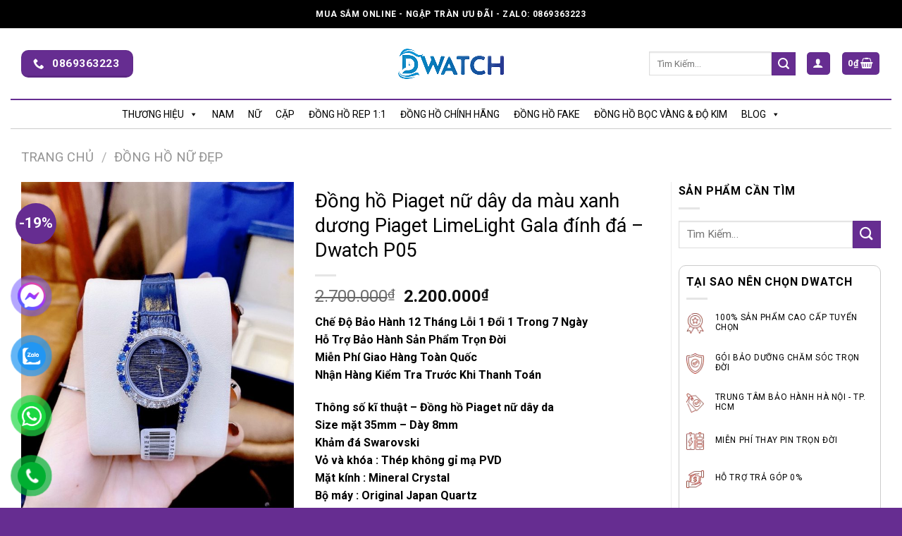

--- FILE ---
content_type: text/html; charset=UTF-8
request_url: https://dwatch.vn/san-pham/dong-ho-piaget-nu-day-da-mau-xanh-duong-p04/
body_size: 40906
content:

<!DOCTYPE html>
<html lang="vi" prefix="og: https://ogp.me/ns#" class="loading-site no-js">
<head>
	<meta charset="UTF-8" />
	<link rel="profile" href="http://gmpg.org/xfn/11" />
	<link rel="pingback" href="https://dwatch.vn/xmlrpc.php" />
	<script>(function(html){html.className = html.className.replace(/\bno-js\b/,'js')})(document.documentElement);</script>
<meta name="viewport" content="width=device-width, initial-scale=1, maximum-scale=1" />
<!-- Search Engine Optimization by Rank Math - https://rankmath.com/ -->
<title>Đồng hồ Piaget nữ dây da màu xanh dương Piaget LimeLight Gala đính đá - Dwatch P05 - DWatch</title>
<meta name="description" content="Đồng hồ Piaget nổi tiếng bởi những thiết kế đồng hồ Piaget nữ dây da sang trọng✅Siêu mỏng, bền bỉ,nạm ngọc và đính đá vô cùng nổi bật✅"/>
<meta name="robots" content="follow, index, max-snippet:-1, max-video-preview:-1, max-image-preview:large"/>
<link rel="canonical" href="https://dwatch.vn/san-pham/dong-ho-piaget-nu-day-da-mau-xanh-duong-p04/" />
<meta property="og:locale" content="vi_VN" />
<meta property="og:type" content="product" />
<meta property="og:title" content="Đồng hồ Piaget nữ dây da màu xanh dương Piaget LimeLight Gala đính đá - Dwatch P05 - DWatch" />
<meta property="og:description" content="Đồng hồ Piaget nổi tiếng bởi những thiết kế đồng hồ Piaget nữ dây da sang trọng✅Siêu mỏng, bền bỉ,nạm ngọc và đính đá vô cùng nổi bật✅" />
<meta property="og:url" content="https://dwatch.vn/san-pham/dong-ho-piaget-nu-day-da-mau-xanh-duong-p04/" />
<meta property="og:site_name" content="DWatch" />
<meta property="og:updated_time" content="2023-04-30T10:46:26+07:00" />
<meta property="og:image" content="https://dwatch.vn/wp-content/uploads/2020/06/Dong-ho-Piaget-nu-4.jpg" />
<meta property="og:image:secure_url" content="https://dwatch.vn/wp-content/uploads/2020/06/Dong-ho-Piaget-nu-4.jpg" />
<meta property="og:image:width" content="961" />
<meta property="og:image:height" content="1280" />
<meta property="og:image:alt" content="Đồng hồ Piaget nữ" />
<meta property="og:image:type" content="image/jpeg" />
<meta property="product:price:amount" content="2200000" />
<meta property="product:price:currency" content="VND" />
<meta property="product:availability" content="instock" />
<meta name="twitter:card" content="summary_large_image" />
<meta name="twitter:title" content="Đồng hồ Piaget nữ dây da màu xanh dương Piaget LimeLight Gala đính đá - Dwatch P05 - DWatch" />
<meta name="twitter:description" content="Đồng hồ Piaget nổi tiếng bởi những thiết kế đồng hồ Piaget nữ dây da sang trọng✅Siêu mỏng, bền bỉ,nạm ngọc và đính đá vô cùng nổi bật✅" />
<meta name="twitter:image" content="https://dwatch.vn/wp-content/uploads/2020/06/Dong-ho-Piaget-nu-4.jpg" />
<script type="application/ld+json" class="rank-math-schema">{"@context":"https://schema.org","@graph":[{"@type":"Organization","@id":"https://dwatch.vn/#organization","name":"DWATCH","url":"https://dwatch.vn","logo":{"@type":"ImageObject","@id":"https://dwatch.vn/#logo","url":"https://dwatch.vn/wp-content/uploads/2022/05/twitter_profile_image.png","contentUrl":"https://dwatch.vn/wp-content/uploads/2022/05/twitter_profile_image.png","caption":"DWATCH","inLanguage":"vi","width":"800","height":"800"}},{"@type":"WebSite","@id":"https://dwatch.vn/#website","url":"https://dwatch.vn","name":"DWATCH","publisher":{"@id":"https://dwatch.vn/#organization"},"inLanguage":"vi"},{"@type":"ImageObject","@id":"https://dwatch.vn/wp-content/uploads/2020/06/Dong-ho-Piaget-nu-4.jpg","url":"https://dwatch.vn/wp-content/uploads/2020/06/Dong-ho-Piaget-nu-4.jpg","width":"961","height":"1280","caption":"\u0110\u1ed3ng h\u1ed3 Piaget n\u1eef","inLanguage":"vi"},{"@type":"ItemPage","@id":"https://dwatch.vn/san-pham/dong-ho-piaget-nu-day-da-mau-xanh-duong-p04/#webpage","url":"https://dwatch.vn/san-pham/dong-ho-piaget-nu-day-da-mau-xanh-duong-p04/","name":"\u0110\u1ed3ng h\u1ed3 Piaget n\u1eef d\u00e2y da m\u00e0u xanh d\u01b0\u01a1ng Piaget LimeLight Gala \u0111\u00ednh \u0111\u00e1 - Dwatch P05 - DWatch","datePublished":"2020-11-15T10:59:08+07:00","dateModified":"2023-04-30T10:46:26+07:00","isPartOf":{"@id":"https://dwatch.vn/#website"},"primaryImageOfPage":{"@id":"https://dwatch.vn/wp-content/uploads/2020/06/Dong-ho-Piaget-nu-4.jpg"},"inLanguage":"vi"},{"@type":"Product","name":"\u0110\u1ed3ng h\u1ed3 Piaget n\u1eef d\u00e2y da m\u00e0u xanh d\u01b0\u01a1ng Piaget LimeLight Gala \u0111\u00ednh \u0111\u00e1 - Dwatch P05 - DWatch","description":"\u0110\u1ed3ng h\u1ed3 Piaget n\u1ed5i ti\u1ebfng b\u1edfi nh\u1eefng thi\u1ebft k\u1ebf \u0111\u1ed3ng h\u1ed3 Piaget n\u1eef d\u00e2y da sang tr\u1ecdng\u2705Si\u00eau m\u1ecfng, b\u1ec1n b\u1ec9,n\u1ea1m ng\u1ecdc v\u00e0 \u0111\u00ednh \u0111\u00e1 v\u00f4 c\u00f9ng n\u1ed5i b\u1eadt\u2705","category":"\u0110\u1ed3ng H\u1ed3 N\u1eef \u0110\u1eb9p","mainEntityOfPage":{"@id":"https://dwatch.vn/san-pham/dong-ho-piaget-nu-day-da-mau-xanh-duong-p04/#webpage"},"weight":{"@type":"QuantitativeValue","unitCode":"GRM","value":"250"},"height":{"@type":"QuantitativeValue","unitCode":"CMT","value":"10"},"width":{"@type":"QuantitativeValue","unitCode":"CMT","value":"12"},"depth":{"@type":"QuantitativeValue","unitCode":"CMT","value":"12"},"offers":{"@type":"Offer","price":"2200000","priceCurrency":"VND","priceValidUntil":"2027-12-31","availability":"https://schema.org/InStock","itemCondition":"NewCondition","url":"https://dwatch.vn/san-pham/dong-ho-piaget-nu-day-da-mau-xanh-duong-p04/","seller":{"@type":"Organization","@id":"https://dwatch.vn/","name":"DWATCH","url":"https://dwatch.vn","logo":"https://dwatch.vn/wp-content/uploads/2022/05/twitter_profile_image.png"},"priceSpecification":{"price":"2200000","priceCurrency":"VND","valueAddedTaxIncluded":"false"}},"@id":"https://dwatch.vn/san-pham/dong-ho-piaget-nu-day-da-mau-xanh-duong-p04/#richSnippet","image":{"@id":"https://dwatch.vn/wp-content/uploads/2020/06/Dong-ho-Piaget-nu-4.jpg"}}]}</script>
<!-- /Rank Math WordPress SEO plugin -->

<link rel='dns-prefetch' href='//stats.wp.com' />
<link rel='dns-prefetch' href='//cdn.jsdelivr.net' />
<link rel='dns-prefetch' href='//fonts.googleapis.com' />
<link href='https://fonts.gstatic.com' crossorigin rel='preconnect' />
<link rel='prefetch' href='https://dwatch.vn/wp-content/themes/flatsome/assets/js/chunk.countup.js?ver=3.16.2' />
<link rel='prefetch' href='https://dwatch.vn/wp-content/themes/flatsome/assets/js/chunk.sticky-sidebar.js?ver=3.16.2' />
<link rel='prefetch' href='https://dwatch.vn/wp-content/themes/flatsome/assets/js/chunk.tooltips.js?ver=3.16.2' />
<link rel='prefetch' href='https://dwatch.vn/wp-content/themes/flatsome/assets/js/chunk.vendors-popups.js?ver=3.16.2' />
<link rel='prefetch' href='https://dwatch.vn/wp-content/themes/flatsome/assets/js/chunk.vendors-slider.js?ver=3.16.2' />
<link rel="alternate" type="application/rss+xml" title="Dòng thông tin DWatch &raquo;" href="https://dwatch.vn/feed/" />
<link rel="alternate" type="application/rss+xml" title="Dòng phản hồi DWatch &raquo;" href="https://dwatch.vn/comments/feed/" />
<link rel="alternate" type="application/rss+xml" title="DWatch &raquo; Đồng hồ Piaget nữ dây da màu xanh dương Piaget LimeLight Gala đính đá &#8211; Dwatch P05 Dòng phản hồi" href="https://dwatch.vn/san-pham/dong-ho-piaget-nu-day-da-mau-xanh-duong-p04/feed/" />
<script type="text/javascript">
window._wpemojiSettings = {"baseUrl":"https:\/\/s.w.org\/images\/core\/emoji\/14.0.0\/72x72\/","ext":".png","svgUrl":"https:\/\/s.w.org\/images\/core\/emoji\/14.0.0\/svg\/","svgExt":".svg","source":{"concatemoji":"https:\/\/dwatch.vn\/wp-includes\/js\/wp-emoji-release.min.js?ver=6.2.8"}};
/*! This file is auto-generated */
!function(e,a,t){var n,r,o,i=a.createElement("canvas"),p=i.getContext&&i.getContext("2d");function s(e,t){p.clearRect(0,0,i.width,i.height),p.fillText(e,0,0);e=i.toDataURL();return p.clearRect(0,0,i.width,i.height),p.fillText(t,0,0),e===i.toDataURL()}function c(e){var t=a.createElement("script");t.src=e,t.defer=t.type="text/javascript",a.getElementsByTagName("head")[0].appendChild(t)}for(o=Array("flag","emoji"),t.supports={everything:!0,everythingExceptFlag:!0},r=0;r<o.length;r++)t.supports[o[r]]=function(e){if(p&&p.fillText)switch(p.textBaseline="top",p.font="600 32px Arial",e){case"flag":return s("\ud83c\udff3\ufe0f\u200d\u26a7\ufe0f","\ud83c\udff3\ufe0f\u200b\u26a7\ufe0f")?!1:!s("\ud83c\uddfa\ud83c\uddf3","\ud83c\uddfa\u200b\ud83c\uddf3")&&!s("\ud83c\udff4\udb40\udc67\udb40\udc62\udb40\udc65\udb40\udc6e\udb40\udc67\udb40\udc7f","\ud83c\udff4\u200b\udb40\udc67\u200b\udb40\udc62\u200b\udb40\udc65\u200b\udb40\udc6e\u200b\udb40\udc67\u200b\udb40\udc7f");case"emoji":return!s("\ud83e\udef1\ud83c\udffb\u200d\ud83e\udef2\ud83c\udfff","\ud83e\udef1\ud83c\udffb\u200b\ud83e\udef2\ud83c\udfff")}return!1}(o[r]),t.supports.everything=t.supports.everything&&t.supports[o[r]],"flag"!==o[r]&&(t.supports.everythingExceptFlag=t.supports.everythingExceptFlag&&t.supports[o[r]]);t.supports.everythingExceptFlag=t.supports.everythingExceptFlag&&!t.supports.flag,t.DOMReady=!1,t.readyCallback=function(){t.DOMReady=!0},t.supports.everything||(n=function(){t.readyCallback()},a.addEventListener?(a.addEventListener("DOMContentLoaded",n,!1),e.addEventListener("load",n,!1)):(e.attachEvent("onload",n),a.attachEvent("onreadystatechange",function(){"complete"===a.readyState&&t.readyCallback()})),(e=t.source||{}).concatemoji?c(e.concatemoji):e.wpemoji&&e.twemoji&&(c(e.twemoji),c(e.wpemoji)))}(window,document,window._wpemojiSettings);
</script>
<style type="text/css">
img.wp-smiley,
img.emoji {
	display: inline !important;
	border: none !important;
	box-shadow: none !important;
	height: 1em !important;
	width: 1em !important;
	margin: 0 0.07em !important;
	vertical-align: -0.1em !important;
	background: none !important;
	padding: 0 !important;
}
</style>
	<style id='wp-block-library-inline-css' type='text/css'>
:root{--wp-admin-theme-color:#007cba;--wp-admin-theme-color--rgb:0,124,186;--wp-admin-theme-color-darker-10:#006ba1;--wp-admin-theme-color-darker-10--rgb:0,107,161;--wp-admin-theme-color-darker-20:#005a87;--wp-admin-theme-color-darker-20--rgb:0,90,135;--wp-admin-border-width-focus:2px;--wp-block-synced-color:#7a00df;--wp-block-synced-color--rgb:122,0,223}@media (-webkit-min-device-pixel-ratio:2),(min-resolution:192dpi){:root{--wp-admin-border-width-focus:1.5px}}.wp-element-button{cursor:pointer}:root{--wp--preset--font-size--normal:16px;--wp--preset--font-size--huge:42px}:root .has-very-light-gray-background-color{background-color:#eee}:root .has-very-dark-gray-background-color{background-color:#313131}:root .has-very-light-gray-color{color:#eee}:root .has-very-dark-gray-color{color:#313131}:root .has-vivid-green-cyan-to-vivid-cyan-blue-gradient-background{background:linear-gradient(135deg,#00d084,#0693e3)}:root .has-purple-crush-gradient-background{background:linear-gradient(135deg,#34e2e4,#4721fb 50%,#ab1dfe)}:root .has-hazy-dawn-gradient-background{background:linear-gradient(135deg,#faaca8,#dad0ec)}:root .has-subdued-olive-gradient-background{background:linear-gradient(135deg,#fafae1,#67a671)}:root .has-atomic-cream-gradient-background{background:linear-gradient(135deg,#fdd79a,#004a59)}:root .has-nightshade-gradient-background{background:linear-gradient(135deg,#330968,#31cdcf)}:root .has-midnight-gradient-background{background:linear-gradient(135deg,#020381,#2874fc)}.has-regular-font-size{font-size:1em}.has-larger-font-size{font-size:2.625em}.has-normal-font-size{font-size:var(--wp--preset--font-size--normal)}.has-huge-font-size{font-size:var(--wp--preset--font-size--huge)}.has-text-align-center{text-align:center}.has-text-align-left{text-align:left}.has-text-align-right{text-align:right}#end-resizable-editor-section{display:none}.aligncenter{clear:both}.items-justified-left{justify-content:flex-start}.items-justified-center{justify-content:center}.items-justified-right{justify-content:flex-end}.items-justified-space-between{justify-content:space-between}.screen-reader-text{clip:rect(1px,1px,1px,1px);word-wrap:normal!important;border:0;-webkit-clip-path:inset(50%);clip-path:inset(50%);height:1px;margin:-1px;overflow:hidden;padding:0;position:absolute;width:1px}.screen-reader-text:focus{clip:auto!important;background-color:#ddd;-webkit-clip-path:none;clip-path:none;color:#444;display:block;font-size:1em;height:auto;left:5px;line-height:normal;padding:15px 23px 14px;text-decoration:none;top:5px;width:auto;z-index:100000}html :where(.has-border-color){border-style:solid}html :where([style*=border-top-color]){border-top-style:solid}html :where([style*=border-right-color]){border-right-style:solid}html :where([style*=border-bottom-color]){border-bottom-style:solid}html :where([style*=border-left-color]){border-left-style:solid}html :where([style*=border-width]){border-style:solid}html :where([style*=border-top-width]){border-top-style:solid}html :where([style*=border-right-width]){border-right-style:solid}html :where([style*=border-bottom-width]){border-bottom-style:solid}html :where([style*=border-left-width]){border-left-style:solid}html :where(img[class*=wp-image-]){height:auto;max-width:100%}figure{margin:0 0 1em}html :where(.is-position-sticky){--wp-admin--admin-bar--position-offset:var(--wp-admin--admin-bar--height,0px)}@media screen and (max-width:600px){html :where(.is-position-sticky){--wp-admin--admin-bar--position-offset:0px}}
</style>
<link rel='stylesheet' id='photoswipe-css' href='https://dwatch.vn/wp-content/plugins/woocommerce/assets/css/photoswipe/photoswipe.min.css?ver=7.9.0' type='text/css' media='all' />
<link rel='stylesheet' id='photoswipe-default-skin-css' href='https://dwatch.vn/wp-content/plugins/woocommerce/assets/css/photoswipe/default-skin/default-skin.min.css?ver=7.9.0' type='text/css' media='all' />
<style id='woocommerce-inline-inline-css' type='text/css'>
.woocommerce form .form-row .required { visibility: visible; }
</style>
<link rel='stylesheet' id='pzf-style-css' href='https://dwatch.vn/wp-content/plugins/button-contact-vr/css/style.css?ver=6.2.8' type='text/css' media='all' />
<link rel='stylesheet' id='megamenu-css' href='https://dwatch.vn/wp-content/uploads/maxmegamenu/style.css?ver=f6f5fc' type='text/css' media='all' />
<link rel='stylesheet' id='dashicons-css' href='https://dwatch.vn/wp-includes/css/dashicons.min.css?ver=6.2.8' type='text/css' media='all' />
<link rel='stylesheet' id='megamenu-genericons-css' href='https://dwatch.vn/wp-content/plugins/megamenu-pro/icons/genericons/genericons/genericons.css?ver=2.2.7' type='text/css' media='all' />
<link rel='stylesheet' id='megamenu-fontawesome-css' href='https://dwatch.vn/wp-content/plugins/megamenu-pro/icons/fontawesome/css/font-awesome.min.css?ver=2.2.7' type='text/css' media='all' />
<link rel='stylesheet' id='megamenu-fontawesome5-css' href='https://dwatch.vn/wp-content/plugins/megamenu-pro/icons/fontawesome5/css/all.min.css?ver=2.2.7' type='text/css' media='all' />
<link rel='stylesheet' id='flatsome-main-css' href='https://dwatch.vn/wp-content/themes/flatsome/assets/css/flatsome.css?ver=3.16.2' type='text/css' media='all' />
<style id='flatsome-main-inline-css' type='text/css'>
@font-face {
				font-family: "fl-icons";
				font-display: block;
				src: url(https://dwatch.vn/wp-content/themes/flatsome/assets/css/icons/fl-icons.eot?v=3.16.2);
				src:
					url(https://dwatch.vn/wp-content/themes/flatsome/assets/css/icons/fl-icons.eot#iefix?v=3.16.2) format("embedded-opentype"),
					url(https://dwatch.vn/wp-content/themes/flatsome/assets/css/icons/fl-icons.woff2?v=3.16.2) format("woff2"),
					url(https://dwatch.vn/wp-content/themes/flatsome/assets/css/icons/fl-icons.ttf?v=3.16.2) format("truetype"),
					url(https://dwatch.vn/wp-content/themes/flatsome/assets/css/icons/fl-icons.woff?v=3.16.2) format("woff"),
					url(https://dwatch.vn/wp-content/themes/flatsome/assets/css/icons/fl-icons.svg?v=3.16.2#fl-icons) format("svg");
			}
</style>
<link rel='stylesheet' id='flatsome-shop-css' href='https://dwatch.vn/wp-content/themes/flatsome/assets/css/flatsome-shop.css?ver=3.16.2' type='text/css' media='all' />
<link rel='stylesheet' id='flatsome-style-css' href='https://dwatch.vn/wp-content/themes/flatsome-child/style.css?ver=3.0' type='text/css' media='all' />
<link rel='stylesheet' id='devvn-quickbuy-style-css' href='https://dwatch.vn/wp-content/plugins/devvn-quick-buy/css/devvn-quick-buy.css?ver=2.6.6.1' type='text/css' media='all' />
<style id='devvn-quickbuy-style-inline-css' type='text/css'>
a.devvn_buy_now_style{
                        max-width: 350px !important;
                    }
</style>
<link rel='stylesheet' id='flatsome-googlefonts-css' href='//fonts.googleapis.com/css?family=Roboto%3Aregular%2Cregular%2Cregular%2C700%2Cregular&#038;display=swap&#038;ver=3.9' type='text/css' media='all' />
<script type="text/template" id="tmpl-variation-template">
	<div class="woocommerce-variation-description">{{{ data.variation.variation_description }}}</div>
	<div class="woocommerce-variation-price">{{{ data.variation.price_html }}}</div>
	<div class="woocommerce-variation-availability">{{{ data.variation.availability_html }}}</div>
</script>
<script type="text/template" id="tmpl-unavailable-variation-template">
	<p>Rất tiếc, sản phẩm này hiện không tồn tại. Hãy chọn một phương thức kết hợp khác.</p>
</script>
<script type='text/javascript' src='https://dwatch.vn/wp-includes/js/dist/vendor/wp-polyfill-inert.min.js?ver=3.1.2' id='wp-polyfill-inert-js'></script>
<script type='text/javascript' src='https://dwatch.vn/wp-includes/js/dist/vendor/regenerator-runtime.min.js?ver=0.13.11' id='regenerator-runtime-js'></script>
<script type='text/javascript' src='https://dwatch.vn/wp-includes/js/dist/vendor/wp-polyfill.min.js?ver=3.15.0' id='wp-polyfill-js'></script>
<script type='text/javascript' src='https://dwatch.vn/wp-includes/js/dist/hooks.min.js?ver=4169d3cf8e8d95a3d6d5' id='wp-hooks-js'></script>
<script type='text/javascript' src='https://stats.wp.com/w.js?ver=202604' id='woo-tracks-js'></script>
<script type='text/javascript' src='https://dwatch.vn/wp-includes/js/jquery/jquery.min.js?ver=3.6.4' id='jquery-core-js'></script>
<script type='text/javascript' src='https://dwatch.vn/wp-includes/js/jquery/jquery-migrate.min.js?ver=3.4.0' id='jquery-migrate-js'></script>
<link rel="https://api.w.org/" href="https://dwatch.vn/wp-json/" /><link rel="alternate" type="application/json" href="https://dwatch.vn/wp-json/wp/v2/product/13862" /><link rel="EditURI" type="application/rsd+xml" title="RSD" href="https://dwatch.vn/xmlrpc.php?rsd" />
<link rel="wlwmanifest" type="application/wlwmanifest+xml" href="https://dwatch.vn/wp-includes/wlwmanifest.xml" />
<meta name="generator" content="WordPress 6.2.8" />
<link rel='shortlink' href='https://dwatch.vn/?p=13862' />
<link rel="alternate" type="application/json+oembed" href="https://dwatch.vn/wp-json/oembed/1.0/embed?url=https%3A%2F%2Fdwatch.vn%2Fsan-pham%2Fdong-ho-piaget-nu-day-da-mau-xanh-duong-p04%2F" />
<link rel="alternate" type="text/xml+oembed" href="https://dwatch.vn/wp-json/oembed/1.0/embed?url=https%3A%2F%2Fdwatch.vn%2Fsan-pham%2Fdong-ho-piaget-nu-day-da-mau-xanh-duong-p04%2F&#038;format=xml" />
<style>.bg{opacity: 0; transition: opacity 1s; -webkit-transition: opacity 1s;} .bg-loaded{opacity: 1;}</style>	<noscript><style>.woocommerce-product-gallery{ opacity: 1 !important; }</style></noscript>
	<link rel="icon" href="https://dwatch.vn/wp-content/uploads/2022/06/cropped-logo-32x32.png" sizes="32x32" />
<link rel="icon" href="https://dwatch.vn/wp-content/uploads/2022/06/cropped-logo-192x192.png" sizes="192x192" />
<link rel="apple-touch-icon" href="https://dwatch.vn/wp-content/uploads/2022/06/cropped-logo-180x180.png" />
<meta name="msapplication-TileImage" content="https://dwatch.vn/wp-content/uploads/2022/06/cropped-logo-270x270.png" />
<style id="custom-css" type="text/css">:root {--primary-color: #662d91;}.container-width, .full-width .ubermenu-nav, .container, .row{max-width: 1250px}.row.row-collapse{max-width: 1220px}.row.row-small{max-width: 1242.5px}.row.row-large{max-width: 1280px}.header-main{height: 100px}#logo img{max-height: 100px}#logo{width:200px;}.header-bottom{min-height: 10px}.header-top{min-height: 40px}.transparent .header-main{height: 90px}.transparent #logo img{max-height: 90px}.has-transparent + .page-title:first-of-type,.has-transparent + #main > .page-title,.has-transparent + #main > div > .page-title,.has-transparent + #main .page-header-wrapper:first-of-type .page-title{padding-top: 170px;}.header.show-on-scroll,.stuck .header-main{height:100px!important}.stuck #logo img{max-height: 100px!important}.header-bg-color {background-color: #ffffff}.header-bottom {background-color: #ffffff}.stuck .header-main .nav > li > a{line-height: 50px }.header-bottom-nav > li > a{line-height: 16px }@media (max-width: 549px) {.header-main{height: 70px}#logo img{max-height: 70px}}.nav-dropdown{font-size:100%}.header-top{background-color:#000000!important;}/* Color */.accordion-title.active, .has-icon-bg .icon .icon-inner,.logo a, .primary.is-underline, .primary.is-link, .badge-outline .badge-inner, .nav-outline > li.active> a,.nav-outline >li.active > a, .cart-icon strong,[data-color='primary'], .is-outline.primary{color: #662d91;}/* Color !important */[data-text-color="primary"]{color: #662d91!important;}/* Background Color */[data-text-bg="primary"]{background-color: #662d91;}/* Background */.scroll-to-bullets a,.featured-title, .label-new.menu-item > a:after, .nav-pagination > li > .current,.nav-pagination > li > span:hover,.nav-pagination > li > a:hover,.has-hover:hover .badge-outline .badge-inner,button[type="submit"], .button.wc-forward:not(.checkout):not(.checkout-button), .button.submit-button, .button.primary:not(.is-outline),.featured-table .title,.is-outline:hover, .has-icon:hover .icon-label,.nav-dropdown-bold .nav-column li > a:hover, .nav-dropdown.nav-dropdown-bold > li > a:hover, .nav-dropdown-bold.dark .nav-column li > a:hover, .nav-dropdown.nav-dropdown-bold.dark > li > a:hover, .header-vertical-menu__opener ,.is-outline:hover, .tagcloud a:hover,.grid-tools a, input[type='submit']:not(.is-form), .box-badge:hover .box-text, input.button.alt,.nav-box > li > a:hover,.nav-box > li.active > a,.nav-pills > li.active > a ,.current-dropdown .cart-icon strong, .cart-icon:hover strong, .nav-line-bottom > li > a:before, .nav-line-grow > li > a:before, .nav-line > li > a:before,.banner, .header-top, .slider-nav-circle .flickity-prev-next-button:hover svg, .slider-nav-circle .flickity-prev-next-button:hover .arrow, .primary.is-outline:hover, .button.primary:not(.is-outline), input[type='submit'].primary, input[type='submit'].primary, input[type='reset'].button, input[type='button'].primary, .badge-inner{background-color: #662d91;}/* Border */.nav-vertical.nav-tabs > li.active > a,.scroll-to-bullets a.active,.nav-pagination > li > .current,.nav-pagination > li > span:hover,.nav-pagination > li > a:hover,.has-hover:hover .badge-outline .badge-inner,.accordion-title.active,.featured-table,.is-outline:hover, .tagcloud a:hover,blockquote, .has-border, .cart-icon strong:after,.cart-icon strong,.blockUI:before, .processing:before,.loading-spin, .slider-nav-circle .flickity-prev-next-button:hover svg, .slider-nav-circle .flickity-prev-next-button:hover .arrow, .primary.is-outline:hover{border-color: #662d91}.nav-tabs > li.active > a{border-top-color: #662d91}.widget_shopping_cart_content .blockUI.blockOverlay:before { border-left-color: #662d91 }.woocommerce-checkout-review-order .blockUI.blockOverlay:before { border-left-color: #662d91 }/* Fill */.slider .flickity-prev-next-button:hover svg,.slider .flickity-prev-next-button:hover .arrow{fill: #662d91;}/* Focus */.primary:focus-visible, .submit-button:focus-visible, button[type="submit"]:focus-visible { outline-color: #662d91!important; }body{color: #000000}h1,h2,h3,h4,h5,h6,.heading-font{color: #000000;}body{font-size: 100%;}@media screen and (max-width: 549px){body{font-size: 100%;}}body{font-family: Roboto, sans-serif;}body {font-weight: 400;font-style: ;}.nav > li > a {font-family: Roboto, sans-serif;}.mobile-sidebar-levels-2 .nav > li > ul > li > a {font-family: Roboto, sans-serif;}.nav > li > a,.mobile-sidebar-levels-2 .nav > li > ul > li > a {font-weight: 700;font-style: normal;}h1,h2,h3,h4,h5,h6,.heading-font, .off-canvas-center .nav-sidebar.nav-vertical > li > a{font-family: Roboto, sans-serif;}h1,h2,h3,h4,h5,h6,.heading-font,.banner h1,.banner h2 {font-weight: 400;font-style: ;}.alt-font{font-family: Roboto, sans-serif;}.alt-font {font-weight: 400!important;font-style: normal!important;}a{color: #0447d6;}a:hover{color: #686868;}.tagcloud a:hover{border-color: #686868;background-color: #686868;}.shop-page-title.featured-title .title-bg{ background-image: url(https://dwatch.vn/wp-content/uploads/2020/06/Dong-ho-Piaget-nu-4.jpg)!important;}@media screen and (min-width: 550px){.products .box-vertical .box-image{min-width: 247px!important;width: 247px!important;}}.absolute-footer, html{background-color: #662d91}.page-title-small + main .product-container > .row{padding-top:0;}.nav-vertical-fly-out > li + li {border-top-width: 1px; border-top-style: solid;}/* Custom CSS */.header-bottom {z-index:10}.logo-center .flex-left {line-height:100px}.section-bve h5 {font-size: 14px;color: #fff;text-transform: inherit; }.section-bve h6 {font-size: 13px;color: #fff;text-transform: inherit;} .section-bve .icon-box, .visaocct .icon-box, .taisao-product .icon-box {display: flex; align-items: center }.section-product .tabbed-content h4 {width:30%; float:left; }.section-product .tabbed-content ul.nav { width:70%; float:right; direction: rtl}.section-product li:hover {background : #662d91!important}.section-product li:hover a {color: #fff !important}.section-product li.active {background:#fff;border: 2px solid #662d91}.section-product li.active>a{color: #662d91}.visaocct .row-vscct {background : #662d91!important; padding-top: 30px }.visaocct .row-vscct .col-inner .icon-box-textl {color: #fff }.section-product li {padding: 0 10px;border:1px solid #000; border-radius: 20px; }.section-product li:last-child {margin-right: 7px!important }section .title-home {border-bottom: 1px solid #662d91;text-align:center; }section .title {border-bottom: 3px solid #662d91; padding-bottom: 1px;text-transform: uppercase; font-size: 18px; font-weight:bold; }section.tintuc-home .col:last-child {padding:0}.col-divided+.col {padding-left: 10px}.taisao-product {padding:0!important}.taisao-product h5 {font-size: 12px }.copyright-footer {color : #fff }#block_widget-2 {border: 1px solid #ccc; padding: 10px; border-radius:10px}#block_widget-2 .icon-box {padding-bottom: 25px}ul.sub-menu li a {color : #000!important }#wide-nav .flex-row {border-top: 2px solid #662d91; border-bottom: 1px solid #ccc }.section-bve .row {background: #662d91}/* Custom CSS Mobile */@media (max-width: 549px){.row-mobile {margin-top:0px!important}.row-mobile .col {padding:10px 1px}.section-product .tabbed-content h4, .section-product .tabbed-content ul.nav {width:100%; }.section-product .tabbed-content ul.nav {direction : unset; float: unset ; display: flex;flex-wrap: nowrap;width : 100%; white-space: nowrap; overflow-x: scroll;}.section-product .tabbed-content ul.nav li {display:block; width: 100%; margin-bottom:15px!important}.button.primary {font-size: 13px}section .title-home {border:0}.section-ctth .col{padding-bottom: 0 }.section-ctth .col .col-inner {padding: 0px!important}.section-ctth .col .col-inner:first-child {padding-top:10px!important}.section-ctth .col .col-inner:last-child {padding-bottom:10px!important}.section-bve .row, .row-vscct {display: -webkit-inline-box;flex-wrap: inherit;width: 100%;white-space: nowrap;overflow-x: scroll; }.visaocct .row-small .col {height:50px}.visaocct .row-small .col p{line-height: 5px }.row-vscct .col {padding-bottom: 0 }.icon-angle-down {color: #1c1c1c!important}.sidebar-menu li a {color: #000!important }.logo-center .flex-left { line-height: 0 }}.label-new.menu-item > a:after{content:"New";}.label-hot.menu-item > a:after{content:"Hot";}.label-sale.menu-item > a:after{content:"Sale";}.label-popular.menu-item > a:after{content:"Popular";}</style><style type="text/css">/** Mega Menu CSS: fs **/</style>
	<script type="application/ld+json">
{
  "@context": "https://schema.org",
  "@type": "Corporation",
  "name": "DWatch Thế Giới Đồng Hồ",
  "alternateName": "DWatch",
  "url": "https://dwatch.vn/",
  "logo": "https://dwatch.vn/wp-content/uploads/2022/07/Logo-DWatch-The-Gioi-Dong-Ho-Dep.png",
  "contactPoint": {
    "@type": "ContactPoint",
    "telephone": "0869363223",
    "contactType": "technical support",
    "contactOption": "TollFree",
    "areaServed": "VN",
    "availableLanguage": "Vietnamese"
  },
  "sameAs": [
    "https://www.youtube.com/@dwatchvn/about",
    "https://www.pinterest.com/dwatchvn/",
    "https://twitter.com/dwatchvn",
    "https://myspace.com/dwatchvn",
    "https://www.flickr.com/people/dwatchvn/",
    "https://about.me/dwatchvn",
    "https://sites.google.com/view/dwatchvn",
    "https://flipboard.com/@dwatchvn"
  ]
}
</script>
<script type="application/ld+json">
{
  "@context": "https://schema.org",
  "@type": "Store",
  "name": "DWatch Thế Giới Đồng Hồ",
  "alternateName": "Đồng Hồ Replica 11 - Đồng Hồ Fake Cao Cấp Giá Rẻ",
  "image": "https://dwatch.vn/wp-content/uploads/2022/07/Logo-DWatch-The-Gioi-Dong-Ho-Dep.png",
  "@id": "https://dwatch.vn/",
  "url": "https://dwatch.vn/",
  "description": "DWatch Thế Giới Đồng Hồ là đơn vị uy tín nhất Việt Nam cung cấp đồng hồ Fake cao cấp - đồng hồ Fake máy Nhật - Đồng hồ Replica 1 1 - Đồng hồ Replica cao cấp hàng đầu",
  "telephone": "0962589496",
  "priceRange": "1.000.000 VNĐ - 10.000.000 VNĐ",
  "address": {
    "@type": "PostalAddress",
    "streetAddress": "Số 47 ngõ 27 Đại Cồ Việt - HBT - HN",
    "addressLocality": "Hà Nội",
    "postalCode": "100000",
    "addressCountry": "VN"
  },
  "geo": {
    "@type": "GeoCoordinates",
    "latitude": 20.9922859,
    "longitude": 105.8178707
  },
  "openingHoursSpecification": {
    "@type": "OpeningHoursSpecification",
    "dayOfWeek": [
      "Monday",
      "Tuesday",
      "Wednesday",
      "Thursday",
      "Friday",
      "Saturday",
      "Sunday"
    ],
    "opens": "08:00",
    "closes": "20:00"
  },
  "sameAs": [
    "https://www.youtube.com/@dwatchvn/about",
    "https://www.pinterest.com/dwatchvn/",
    "https://twitter.com/dwatchvn",
    "https://myspace.com/dwatchvn",
    "https://www.flickr.com/people/dwatchvn/",
    "https://about.me/dwatchvn",
    "https://sites.google.com/view/dwatchvn",
    "https://flipboard.com/@dwatchvn"
  ] 
}
</script>
</head>

<body class="product-template-default single single-product postid-13862 theme-flatsome woocommerce woocommerce-page woocommerce-no-js mega-menu-primary lightbox nav-dropdown-has-shadow nav-dropdown-has-border">

<svg xmlns="http://www.w3.org/2000/svg" viewBox="0 0 0 0" width="0" height="0" focusable="false" role="none" style="visibility: hidden; position: absolute; left: -9999px; overflow: hidden;" ><defs><filter id="wp-duotone-dark-grayscale"><feColorMatrix color-interpolation-filters="sRGB" type="matrix" values=" .299 .587 .114 0 0 .299 .587 .114 0 0 .299 .587 .114 0 0 .299 .587 .114 0 0 " /><feComponentTransfer color-interpolation-filters="sRGB" ><feFuncR type="table" tableValues="0 0.49803921568627" /><feFuncG type="table" tableValues="0 0.49803921568627" /><feFuncB type="table" tableValues="0 0.49803921568627" /><feFuncA type="table" tableValues="1 1" /></feComponentTransfer><feComposite in2="SourceGraphic" operator="in" /></filter></defs></svg><svg xmlns="http://www.w3.org/2000/svg" viewBox="0 0 0 0" width="0" height="0" focusable="false" role="none" style="visibility: hidden; position: absolute; left: -9999px; overflow: hidden;" ><defs><filter id="wp-duotone-grayscale"><feColorMatrix color-interpolation-filters="sRGB" type="matrix" values=" .299 .587 .114 0 0 .299 .587 .114 0 0 .299 .587 .114 0 0 .299 .587 .114 0 0 " /><feComponentTransfer color-interpolation-filters="sRGB" ><feFuncR type="table" tableValues="0 1" /><feFuncG type="table" tableValues="0 1" /><feFuncB type="table" tableValues="0 1" /><feFuncA type="table" tableValues="1 1" /></feComponentTransfer><feComposite in2="SourceGraphic" operator="in" /></filter></defs></svg><svg xmlns="http://www.w3.org/2000/svg" viewBox="0 0 0 0" width="0" height="0" focusable="false" role="none" style="visibility: hidden; position: absolute; left: -9999px; overflow: hidden;" ><defs><filter id="wp-duotone-purple-yellow"><feColorMatrix color-interpolation-filters="sRGB" type="matrix" values=" .299 .587 .114 0 0 .299 .587 .114 0 0 .299 .587 .114 0 0 .299 .587 .114 0 0 " /><feComponentTransfer color-interpolation-filters="sRGB" ><feFuncR type="table" tableValues="0.54901960784314 0.98823529411765" /><feFuncG type="table" tableValues="0 1" /><feFuncB type="table" tableValues="0.71764705882353 0.25490196078431" /><feFuncA type="table" tableValues="1 1" /></feComponentTransfer><feComposite in2="SourceGraphic" operator="in" /></filter></defs></svg><svg xmlns="http://www.w3.org/2000/svg" viewBox="0 0 0 0" width="0" height="0" focusable="false" role="none" style="visibility: hidden; position: absolute; left: -9999px; overflow: hidden;" ><defs><filter id="wp-duotone-blue-red"><feColorMatrix color-interpolation-filters="sRGB" type="matrix" values=" .299 .587 .114 0 0 .299 .587 .114 0 0 .299 .587 .114 0 0 .299 .587 .114 0 0 " /><feComponentTransfer color-interpolation-filters="sRGB" ><feFuncR type="table" tableValues="0 1" /><feFuncG type="table" tableValues="0 0.27843137254902" /><feFuncB type="table" tableValues="0.5921568627451 0.27843137254902" /><feFuncA type="table" tableValues="1 1" /></feComponentTransfer><feComposite in2="SourceGraphic" operator="in" /></filter></defs></svg><svg xmlns="http://www.w3.org/2000/svg" viewBox="0 0 0 0" width="0" height="0" focusable="false" role="none" style="visibility: hidden; position: absolute; left: -9999px; overflow: hidden;" ><defs><filter id="wp-duotone-midnight"><feColorMatrix color-interpolation-filters="sRGB" type="matrix" values=" .299 .587 .114 0 0 .299 .587 .114 0 0 .299 .587 .114 0 0 .299 .587 .114 0 0 " /><feComponentTransfer color-interpolation-filters="sRGB" ><feFuncR type="table" tableValues="0 0" /><feFuncG type="table" tableValues="0 0.64705882352941" /><feFuncB type="table" tableValues="0 1" /><feFuncA type="table" tableValues="1 1" /></feComponentTransfer><feComposite in2="SourceGraphic" operator="in" /></filter></defs></svg><svg xmlns="http://www.w3.org/2000/svg" viewBox="0 0 0 0" width="0" height="0" focusable="false" role="none" style="visibility: hidden; position: absolute; left: -9999px; overflow: hidden;" ><defs><filter id="wp-duotone-magenta-yellow"><feColorMatrix color-interpolation-filters="sRGB" type="matrix" values=" .299 .587 .114 0 0 .299 .587 .114 0 0 .299 .587 .114 0 0 .299 .587 .114 0 0 " /><feComponentTransfer color-interpolation-filters="sRGB" ><feFuncR type="table" tableValues="0.78039215686275 1" /><feFuncG type="table" tableValues="0 0.94901960784314" /><feFuncB type="table" tableValues="0.35294117647059 0.47058823529412" /><feFuncA type="table" tableValues="1 1" /></feComponentTransfer><feComposite in2="SourceGraphic" operator="in" /></filter></defs></svg><svg xmlns="http://www.w3.org/2000/svg" viewBox="0 0 0 0" width="0" height="0" focusable="false" role="none" style="visibility: hidden; position: absolute; left: -9999px; overflow: hidden;" ><defs><filter id="wp-duotone-purple-green"><feColorMatrix color-interpolation-filters="sRGB" type="matrix" values=" .299 .587 .114 0 0 .299 .587 .114 0 0 .299 .587 .114 0 0 .299 .587 .114 0 0 " /><feComponentTransfer color-interpolation-filters="sRGB" ><feFuncR type="table" tableValues="0.65098039215686 0.40392156862745" /><feFuncG type="table" tableValues="0 1" /><feFuncB type="table" tableValues="0.44705882352941 0.4" /><feFuncA type="table" tableValues="1 1" /></feComponentTransfer><feComposite in2="SourceGraphic" operator="in" /></filter></defs></svg><svg xmlns="http://www.w3.org/2000/svg" viewBox="0 0 0 0" width="0" height="0" focusable="false" role="none" style="visibility: hidden; position: absolute; left: -9999px; overflow: hidden;" ><defs><filter id="wp-duotone-blue-orange"><feColorMatrix color-interpolation-filters="sRGB" type="matrix" values=" .299 .587 .114 0 0 .299 .587 .114 0 0 .299 .587 .114 0 0 .299 .587 .114 0 0 " /><feComponentTransfer color-interpolation-filters="sRGB" ><feFuncR type="table" tableValues="0.098039215686275 1" /><feFuncG type="table" tableValues="0 0.66274509803922" /><feFuncB type="table" tableValues="0.84705882352941 0.41960784313725" /><feFuncA type="table" tableValues="1 1" /></feComponentTransfer><feComposite in2="SourceGraphic" operator="in" /></filter></defs></svg>
<a class="skip-link screen-reader-text" href="#main">Skip to content</a>

<div id="wrapper">

	
	<header id="header" class="header has-sticky sticky-jump">
		<div class="header-wrapper">
			<div id="top-bar" class="header-top hide-for-sticky flex-has-center">
    <div class="flex-row container">
      <div class="flex-col hide-for-medium flex-left">
          <ul class="nav nav-left medium-nav-center nav-small  nav-divided">
                        </ul>
      </div>

      <div class="flex-col hide-for-medium flex-center">
          <ul class="nav nav-center nav-small  nav-divided">
              <li class="html custom html_topbar_left"><strong class="uppercase" style="color: #fff"> MUA SẮM ONLINE - NGẬP TRÀN ƯU ĐÃI - ZALO: 0869363223</strong></li>          </ul>
      </div>

      <div class="flex-col hide-for-medium flex-right">
         <ul class="nav top-bar-nav nav-right nav-small  nav-divided">
                        </ul>
      </div>

            <div class="flex-col show-for-medium flex-grow">
          <ul class="nav nav-center nav-small mobile-nav  nav-divided">
              <li class="html custom html_topbar_left"><strong class="uppercase" style="color: #fff"> MUA SẮM ONLINE - NGẬP TRÀN ƯU ĐÃI - ZALO: 0869363223</strong></li>          </ul>
      </div>
      
    </div>
</div>
<div id="masthead" class="header-main show-logo-center hide-for-sticky">
      <div class="header-inner flex-row container logo-center medium-logo-center" role="navigation">

          <!-- Logo -->
          <div id="logo" class="flex-col logo">
            
<!-- Header logo -->
<a href="https://dwatch.vn/" title="DWatch - Thế Giới Đồng Hồ Đẹp" rel="home">
		<img width="150" height="43" src="https://dwatch.vn/wp-content/uploads/2022/07/Logo-DWatch-The-Gioi-Dong-Ho-Dep.png" class="header_logo header-logo" alt="DWatch"/><img  width="150" height="43" src="https://dwatch.vn/wp-content/uploads/2022/07/Logo-DWatch-The-Gioi-Dong-Ho-Dep.png" class="header-logo-dark" alt="DWatch"/></a>
          </div>

          <!-- Mobile Left Elements -->
          <div class="flex-col show-for-medium flex-left">
            <ul class="mobile-nav nav nav-left ">
              <li class="nav-icon has-icon">
  <div class="header-button">		<a href="#" data-open="#main-menu" data-pos="left" data-bg="main-menu-overlay" data-color="" class="icon primary button round is-small" aria-label="Menu" aria-controls="main-menu" aria-expanded="false">

		  <i class="icon-menu" ></i>
		  		</a>
	 </div> </li>
            </ul>
          </div>

          <!-- Left Elements -->
          <div class="flex-col hide-for-medium flex-left
            ">
            <ul class="header-nav header-nav-main nav nav-left  nav-uppercase" >
              <li class="header-block"><div class="header-block-block-1"><div class="row header-block"  id="row-256720012">


	<div id="col-1585273791" class="col small-12 large-12"  >
				<div class="col-inner"  >
			
			

<a class="button primary is-bevel"  style="border-radius:10px;">
  <i class="icon-phone" aria-hidden="true" ></i>  <span>0869363223</span>
  </a>



		</div>
					</div>

	

</div></div></li>            </ul>
          </div>

          <!-- Right Elements -->
          <div class="flex-col hide-for-medium flex-right">
            <ul class="header-nav header-nav-main nav nav-right  nav-uppercase">
              <li class="header-search-form search-form html relative has-icon">
	<div class="header-search-form-wrapper">
		<div class="searchform-wrapper ux-search-box relative is-normal"><form role="search" method="get" class="searchform" action="https://dwatch.vn/">
	<div class="flex-row relative">
						<div class="flex-col flex-grow">
			<label class="screen-reader-text" for="woocommerce-product-search-field-0">Tìm kiếm:</label>
			<input type="search" id="woocommerce-product-search-field-0" class="search-field mb-0" placeholder="Tìm Kiếm&hellip;" value="" name="s" />
			<input type="hidden" name="post_type" value="product" />
					</div>
		<div class="flex-col">
			<button type="submit" value="Tìm kiếm" class="ux-search-submit submit-button secondary button  icon mb-0" aria-label="Submit">
				<i class="icon-search" ></i>			</button>
		</div>
	</div>
	<div class="live-search-results text-left z-top"></div>
</form>
</div>	</div>
</li>
<li class="account-item has-icon
    "
>
<div class="header-button">
<a href="https://dwatch.vn/tai-khoan/"
    class="nav-top-link nav-top-not-logged-in icon primary button round is-small"
    data-open="#login-form-popup"  >
  <i class="icon-user" ></i>
</a>

</div>

</li>
<li class="cart-item has-icon has-dropdown">
<div class="header-button">
<a href="https://dwatch.vn/gio-hang/" title="Giỏ hàng" class="header-cart-link icon primary button round is-small">


<span class="header-cart-title">
          <span class="cart-price"><span class="woocommerce-Price-amount amount"><bdi>0<span class="woocommerce-Price-currencySymbol">&#8363;</span></bdi></span></span>
  </span>

    <i class="icon-shopping-basket"
    data-icon-label="0">
  </i>
  </a>
</div>
 <ul class="nav-dropdown nav-dropdown-default">
    <li class="html widget_shopping_cart">
      <div class="widget_shopping_cart_content">
        

	<p class="woocommerce-mini-cart__empty-message">Chưa có sản phẩm trong giỏ hàng.</p>


      </div>
    </li>
     </ul>

</li>
            </ul>
          </div>

          <!-- Mobile Right Elements -->
          <div class="flex-col show-for-medium flex-right">
            <ul class="mobile-nav nav nav-right ">
              <li class="header-search header-search-lightbox has-icon">
	<div class="header-button">		<a href="#search-lightbox" aria-label="Tìm Kiếm" data-open="#search-lightbox" data-focus="input.search-field"
		class="icon primary button circle is-small">
		<i class="icon-search" style="font-size:16px;" ></i></a>
		</div>
	
	<div id="search-lightbox" class="mfp-hide dark text-center">
		<div class="searchform-wrapper ux-search-box relative is-large"><form role="search" method="get" class="searchform" action="https://dwatch.vn/">
	<div class="flex-row relative">
						<div class="flex-col flex-grow">
			<label class="screen-reader-text" for="woocommerce-product-search-field-1">Tìm kiếm:</label>
			<input type="search" id="woocommerce-product-search-field-1" class="search-field mb-0" placeholder="Tìm Kiếm&hellip;" value="" name="s" />
			<input type="hidden" name="post_type" value="product" />
					</div>
		<div class="flex-col">
			<button type="submit" value="Tìm kiếm" class="ux-search-submit submit-button secondary button  icon mb-0" aria-label="Submit">
				<i class="icon-search" ></i>			</button>
		</div>
	</div>
	<div class="live-search-results text-left z-top"></div>
</form>
</div>	</div>
</li>
<li class="cart-item has-icon">

<div class="header-button">      <a href="https://dwatch.vn/gio-hang/" class="header-cart-link off-canvas-toggle nav-top-link icon primary button round is-small" data-open="#cart-popup" data-class="off-canvas-cart" title="Giỏ hàng" data-pos="right">
  
    <i class="icon-shopping-basket"
    data-icon-label="0">
  </i>
  </a>
</div>

  <!-- Cart Sidebar Popup -->
  <div id="cart-popup" class="mfp-hide widget_shopping_cart">
  <div class="cart-popup-inner inner-padding">
      <div class="cart-popup-title text-center">
          <h4 class="uppercase">Giỏ hàng</h4>
          <div class="is-divider"></div>
      </div>
      <div class="widget_shopping_cart_content">
          

	<p class="woocommerce-mini-cart__empty-message">Chưa có sản phẩm trong giỏ hàng.</p>


      </div>
             <div class="cart-sidebar-content relative"></div>  </div>
  </div>

</li>
            </ul>
          </div>

      </div>

            <div class="container"><div class="top-divider full-width"></div></div>
      </div>
<div id="wide-nav" class="header-bottom wide-nav nav-dark flex-has-center hide-for-medium">
    <div class="flex-row container">

            
                        <div class="flex-col hide-for-medium flex-center">
                <ul class="nav header-nav header-bottom-nav nav-center  nav-spacing-large nav-uppercase">
                    <div id="mega-menu-wrap-primary" class="mega-menu-wrap"><div class="mega-menu-toggle"><div class="mega-toggle-blocks-left"></div><div class="mega-toggle-blocks-center"></div><div class="mega-toggle-blocks-right"><div class='mega-toggle-block mega-menu-toggle-animated-block mega-toggle-block-0' id='mega-toggle-block-0'><button aria-label="Toggle Menu" class="mega-toggle-animated mega-toggle-animated-slider" type="button" aria-expanded="false">
                  <span class="mega-toggle-animated-box">
                    <span class="mega-toggle-animated-inner"></span>
                  </span>
                </button></div></div></div><ul id="mega-menu-primary" class="mega-menu max-mega-menu mega-menu-horizontal mega-no-js" data-event="hover_intent" data-effect="fade_up" data-effect-speed="200" data-effect-mobile="disabled" data-effect-speed-mobile="0" data-mobile-force-width="false" data-second-click="go" data-document-click="collapse" data-vertical-behaviour="standard" data-breakpoint="768" data-unbind="true" data-mobile-state="collapse_all" data-hover-intent-timeout="300" data-hover-intent-interval="100"><li class='mega-menu-item mega-menu-item-type-custom mega-menu-item-object-custom mega-menu-item-has-children mega-menu-megamenu mega-align-bottom-left mega-menu-megamenu mega-menu-item-8435' id='mega-menu-item-8435'><a class="mega-menu-link" href="http://dwatch.vn/dong-ho-replica-cao-cap/" aria-haspopup="true" aria-expanded="false" tabindex="0">Thương Hiệu<span class="mega-indicator"></span></a>
<ul class="mega-sub-menu">
<li class='mega-menu-item mega-menu-item-type-custom mega-menu-item-object-custom mega-menu-columns-1-of-3 mega-menu-item-8436' id='mega-menu-item-8436'><a class="mega-menu-link" href="https://dwatch.vn/sanpham/dong-ho-hublot/">Đồng hồ Hublot</a></li><li class='mega-menu-item mega-menu-item-type-custom mega-menu-item-object-custom mega-menu-columns-1-of-3 mega-menu-item-8437' id='mega-menu-item-8437'><a class="mega-menu-link" href="https://dwatch.vn/sanpham/dong-ho-rolex/">Đồng hồ Rolex</a></li><li class='mega-menu-item mega-menu-item-type-custom mega-menu-item-object-custom mega-menu-columns-1-of-3 mega-menu-item-8438' id='mega-menu-item-8438'><a class="mega-menu-link" href="https://dwatch.vn/sanpham/dong-ho-patek-philippe/">Đồng hồ Patek Philippe</a></li><li class='mega-menu-item mega-menu-item-type-custom mega-menu-item-object-custom mega-menu-columns-1-of-3 mega-menu-clear mega-menu-item-8442' id='mega-menu-item-8442'><a class="mega-menu-link" href="https://dwatch.vn/sanpham/dong-ho-richard-mille/">Đồng hồ Richard Mille</a></li><li class='mega-menu-item mega-menu-item-type-custom mega-menu-item-object-custom mega-menu-columns-1-of-3 mega-menu-item-61052' id='mega-menu-item-61052'><a class="mega-menu-link" href="https://dwatch.vn/sanpham/dong-ho-cartier/">Đồng hồ Cartier</a></li><li class='mega-menu-item mega-menu-item-type-custom mega-menu-item-object-custom mega-menu-columns-1-of-3 mega-menu-item-8798' id='mega-menu-item-8798'><a class="mega-menu-link" href="https://dwatch.vn/sanpham/dong-ho-audemars-piguet/">Đồng hồ Audemars Piguet</a></li><li class='mega-menu-item mega-menu-item-type-custom mega-menu-item-object-custom mega-menu-columns-1-of-3 mega-menu-clear mega-menu-item-8439' id='mega-menu-item-8439'><a class="mega-menu-link" href="https://dwatch.vn/sanpham/dong-ho-franck-muller/">Đồng hồ Franck Muller</a></li><li class='mega-menu-item mega-menu-item-type-custom mega-menu-item-object-custom mega-menu-columns-1-of-3 mega-menu-item-8446' id='mega-menu-item-8446'><a class="mega-menu-link" href="https://dwatch.vn/sanpham/dong-ho-versace/">Đồng hồ Versace</a></li><li class='mega-menu-item mega-menu-item-type-custom mega-menu-item-object-custom mega-menu-columns-1-of-3 mega-menu-item-8443' id='mega-menu-item-8443'><a class="mega-menu-link" href="https://dwatch.vn/sanpham/dong-ho-gucci/">Đồng hồ Gucci</a></li><li class='mega-menu-item mega-menu-item-type-custom mega-menu-item-object-custom mega-menu-columns-1-of-3 mega-menu-clear mega-menu-item-26664' id='mega-menu-item-26664'><a class="mega-menu-link" href="https://dwatch.vn/sanpham/dong-ho-davena/">Đồng hồ Davena</a></li><li class='mega-menu-item mega-menu-item-type-taxonomy mega-menu-item-object-product_cat mega-menu-columns-1-of-3 mega-menu-item-44009' id='mega-menu-item-44009'><a class="mega-menu-link" href="https://dwatch.vn/sanpham/dong-ho-bonest-gatti-chinh-hang/">Đồng hồ Bonest Gatti</a></li><li class='mega-menu-item mega-menu-item-type-custom mega-menu-item-object-custom mega-menu-columns-1-of-3 mega-menu-item-8801' id='mega-menu-item-8801'><a class="mega-menu-link" href="https://dwatch.vn/sanpham/dong-ho-huboler/">Đồng hồ Huboler-Hanboro</a></li><li class='mega-menu-item mega-menu-item-type-custom mega-menu-item-object-custom mega-menu-columns-1-of-3 mega-menu-clear mega-menu-item-8445' id='mega-menu-item-8445'><a class="mega-menu-link" href="https://dwatch.vn/sanpham/dong-ho-vacheron-constantin/">Đồng hồ Vacheron Constantin</a></li><li class='mega-menu-item mega-menu-item-type-custom mega-menu-item-object-custom mega-menu-columns-1-of-3 mega-menu-item-45269' id='mega-menu-item-45269'><a class="mega-menu-link" href="https://dwatch.vn/sanpham/dong-ho-mark-fairwhale/">Đồng hồ Mark Fairwhale</a></li><li class='mega-menu-item mega-menu-item-type-custom mega-menu-item-object-custom mega-menu-columns-1-of-3 mega-menu-item-8804' id='mega-menu-item-8804'><a class="mega-menu-link" href="https://dwatch.vn/sanpham/dong-ho-omega/">Đồng hồ Omega</a></li><li class='mega-menu-item mega-menu-item-type-custom mega-menu-item-object-custom mega-menu-columns-1-of-3 mega-menu-clear mega-menu-item-26951' id='mega-menu-item-26951'><a class="mega-menu-link" href="https://dwatch.vn/sanpham/dong-ho-sevenfriday/">Đồng hồ SevenFriday</a></li><li class='mega-menu-item mega-menu-item-type-custom mega-menu-item-object-custom mega-menu-columns-1-of-3 mega-menu-item-8806' id='mega-menu-item-8806'><a class="mega-menu-link" href="https://dwatch.vn/sanpham/dong-ho-maserati/">Đồng hồ Maserati</a></li><li class='mega-menu-item mega-menu-item-type-custom mega-menu-item-object-custom mega-menu-columns-1-of-3 mega-menu-item-8802' id='mega-menu-item-8802'><a class="mega-menu-link" href="https://dwatch.vn/sanpham/dong-ho-chanel/">Đồng hồ Chanel</a></li><li class='mega-menu-item mega-menu-item-type-custom mega-menu-item-object-custom mega-menu-columns-1-of-3 mega-menu-clear mega-menu-item-8440' id='mega-menu-item-8440'><a class="mega-menu-link" href="https://dwatch.vn/sanpham/dong-ho-seiko/">Đồng hồ Seiko</a></li><li class='mega-menu-item mega-menu-item-type-custom mega-menu-item-object-custom mega-menu-columns-1-of-3 mega-menu-item-8441' id='mega-menu-item-8441'><a class="mega-menu-link" href="https://dwatch.vn/sanpham/dong-ho-dw/">Đồng hồ DW</a></li><li class='mega-menu-item mega-menu-item-type-custom mega-menu-item-object-custom mega-menu-columns-1-of-3 mega-menu-item-8444' id='mega-menu-item-8444'><a class="mega-menu-link" href="https://dwatch.vn/sanpham/dong-ho-iwc/">Đồng hồ IWC</a></li><li class='mega-menu-item mega-menu-item-type-custom mega-menu-item-object-custom mega-menu-columns-1-of-3 mega-menu-clear mega-menu-item-8447' id='mega-menu-item-8447'><a class="mega-menu-link" href="https://dwatch.vn/sanpham/dong-ho-chopard/">Đồng hồ Chopard</a></li><li class='mega-menu-item mega-menu-item-type-custom mega-menu-item-object-custom mega-menu-columns-1-of-3 mega-menu-item-8450' id='mega-menu-item-8450'><a class="mega-menu-link" href="https://dwatch.vn/sanpham/dong-ho-movado/">Đồng hồ Movado</a></li><li class='mega-menu-item mega-menu-item-type-custom mega-menu-item-object-custom mega-menu-columns-1-of-3 mega-menu-item-8462' id='mega-menu-item-8462'><a class="mega-menu-link" href="https://dwatch.vn/sanpham/dong-ho-hermes/">Đồng hồ Hermes</a></li><li class='mega-menu-item mega-menu-item-type-custom mega-menu-item-object-custom mega-menu-columns-1-of-3 mega-menu-clear mega-menu-item-8448' id='mega-menu-item-8448'><a class="mega-menu-link" href="https://dwatch.vn/sanpham/dong-ho-burberry/">Đồng hồ Burberry</a></li><li class='mega-menu-item mega-menu-item-type-custom mega-menu-item-object-custom mega-menu-columns-1-of-3 mega-menu-item-8449' id='mega-menu-item-8449'><a class="mega-menu-link" href="https://dwatch.vn/sanpham/dong-ho-michael-kors/">Đồng hồ Michael Kors</a></li><li class='mega-menu-item mega-menu-item-type-custom mega-menu-item-object-custom mega-menu-columns-1-of-3 mega-menu-item-39877' id='mega-menu-item-39877'><a class="mega-menu-link" href="https://dwatch.vn/sanpham/dong-ho-louis-vuitton/">Đồng hồ Louis Vuitton</a></li><li class='mega-menu-item mega-menu-item-type-custom mega-menu-item-object-custom mega-menu-columns-1-of-3 mega-menu-clear mega-menu-item-8797' id='mega-menu-item-8797'><a class="mega-menu-link" href="https://dwatch.vn/sanpham/dong-ho-seiko/">Đồng hồ Seiko</a></li><li class='mega-menu-item mega-menu-item-type-custom mega-menu-item-object-custom mega-menu-columns-1-of-3 mega-menu-item-8800' id='mega-menu-item-8800'><a class="mega-menu-link" href="https://dwatch.vn/sanpham/dong-ho-bvlgari/">Đồng hồ BVLgari</a></li><li class='mega-menu-item mega-menu-item-type-custom mega-menu-item-object-custom mega-menu-columns-1-of-3 mega-menu-item-39878' id='mega-menu-item-39878'><a class="mega-menu-link" href="https://dwatch.vn/sanpham/dong-ho-piaget/">Đồng hồ Piaget</a></li><li class='mega-menu-item mega-menu-item-type-custom mega-menu-item-object-custom mega-menu-columns-1-of-3 mega-menu-clear mega-menu-item-8799' id='mega-menu-item-8799'><a class="mega-menu-link" href="https://dwatch.vn/sanpham/dong-ho-bulova/">Đồng hồ Bulova</a></li><li class='mega-menu-item mega-menu-item-type-custom mega-menu-item-object-custom mega-menu-columns-1-of-3 mega-menu-item-39871' id='mega-menu-item-39871'><a class="mega-menu-link" href="https://dwatch.vn/sanpham/dong-ho-salvatore-ferragamo/">Salvatore Ferragamo</a></li><li class='mega-menu-item mega-menu-item-type-custom mega-menu-item-object-custom mega-menu-columns-1-of-3 mega-menu-item-39873' id='mega-menu-item-39873'><a class="mega-menu-link" href="https://dwatch.vn/sanpham/dong-ho-swarovski/">Đồng hồ Swarovski</a></li><li class='mega-menu-item mega-menu-item-type-custom mega-menu-item-object-custom mega-menu-columns-1-of-3 mega-menu-clear mega-menu-item-39872' id='mega-menu-item-39872'><a class="mega-menu-link" href="https://dwatch.vn/sanpham/dong-ho-royal-crown/">Đồng hồ Royal Crown</a></li><li class='mega-menu-item mega-menu-item-type-custom mega-menu-item-object-custom mega-menu-columns-1-of-3 mega-menu-item-39876' id='mega-menu-item-39876'><a class="mega-menu-link" href="https://dwatch.vn/sanpham/dong-ho-orient/">Đồng hồ Orient</a></li><li class='mega-menu-item mega-menu-item-type-custom mega-menu-item-object-custom mega-menu-columns-1-of-3 mega-menu-item-39875' id='mega-menu-item-39875'><a class="mega-menu-link" href="https://dwatch.vn/sanpham/dong-ho-movado/">Đồng hồ Movado</a></li><li class='mega-menu-item mega-menu-item-type-custom mega-menu-item-object-custom mega-menu-columns-1-of-3 mega-menu-clear mega-menu-item-39879' id='mega-menu-item-39879'><a class="mega-menu-link" href="https://dwatch.vn/sanpham/dong-ho-breitling/">Đồng Hồ Breitling</a></li><li class='mega-menu-item mega-menu-item-type-custom mega-menu-item-object-custom mega-menu-columns-1-of-3 mega-menu-item-39874' id='mega-menu-item-39874'><a class="mega-menu-link" href="https://dwatch.vn/sanpham/dong-ho-tissot/">Đồng hồ Tissot</a></li><li class='mega-menu-item mega-menu-item-type-custom mega-menu-item-object-custom mega-menu-columns-1-of-3 mega-menu-item-40306' id='mega-menu-item-40306'><a class="mega-menu-link" href="https://dwatch.vn/sanpham/dong-ho-guess/">Đồng hồ Guess</a></li><li class='mega-menu-item mega-menu-item-type-custom mega-menu-item-object-custom mega-menu-columns-1-of-3 mega-menu-clear mega-menu-item-40307' id='mega-menu-item-40307'><a class="mega-menu-link" href="https://dwatch.vn/sanpham/dong-ho-diesel/">Đồng hồ Diesel</a></li><li class='mega-menu-item mega-menu-item-type-custom mega-menu-item-object-custom mega-menu-columns-1-of-3 mega-menu-item-40367' id='mega-menu-item-40367'><a class="mega-menu-link" href="http://dwatch.vn/sanpham/dong-ho-jaeger-lecoultre">Đồng hồ Jaeger Lecoultre</a></li><li class='mega-menu-item mega-menu-item-type-custom mega-menu-item-object-custom mega-menu-columns-1-of-3 mega-menu-item-43442' id='mega-menu-item-43442'><a class="mega-menu-link" href="https://dwatch.vn/sanpham/dong-ho-dior/">Đồng hồ Dior</a></li><li class='mega-menu-item mega-menu-item-type-custom mega-menu-item-object-custom mega-menu-columns-1-of-3 mega-menu-clear mega-menu-item-43441' id='mega-menu-item-43441'><a class="mega-menu-link" href="https://dwatch.vn/sanpham/dong-ho-longines/">Đồng hồ Longines</a></li></ul>
</li><li class='mega-menu-item mega-menu-item-type-taxonomy mega-menu-item-object-product_tag mega-align-bottom-left mega-menu-flyout mega-menu-item-1906' id='mega-menu-item-1906'><a class="mega-menu-link" href="https://dwatch.vn/sanpham/dong-ho-nam-dep/" tabindex="0">Nam</a></li><li class='mega-menu-item mega-menu-item-type-taxonomy mega-menu-item-object-product_tag mega-align-bottom-left mega-menu-flyout mega-menu-item-1905' id='mega-menu-item-1905'><a class="mega-menu-link" href="https://dwatch.vn/sanpham/dong-ho-nu-dep/" tabindex="0">Nữ</a></li><li class='mega-menu-item mega-menu-item-type-taxonomy mega-menu-item-object-product_tag mega-align-bottom-left mega-menu-flyout mega-menu-item-1912' id='mega-menu-item-1912'><a class="mega-menu-link" href="https://dwatch.vn/sanpham/dong-ho-doi/" tabindex="0">Cặp</a></li><li class='mega-menu-item mega-menu-item-type-custom mega-menu-item-object-custom mega-align-bottom-left mega-menu-flyout mega-menu-item-3015' id='mega-menu-item-3015'><a class="mega-menu-link" href="http://dwatch.vn/sanpham/dong-ho-replica-11/" tabindex="0">Đồng Hồ Rep 1:1</a></li><li class='mega-menu-item mega-menu-item-type-custom mega-menu-item-object-custom mega-align-bottom-left mega-menu-flyout mega-menu-item-4995' id='mega-menu-item-4995'><a class="mega-menu-link" href="http://dwatch.vn/sanpham/dong-ho-chinh-hang/" tabindex="0">Đồng Hồ Chính Hãng</a></li><li class='mega-menu-item mega-menu-item-type-custom mega-menu-item-object-custom mega-align-bottom-left mega-menu-flyout mega-menu-item-41442' id='mega-menu-item-41442'><a class="mega-menu-link" href="http://dwatch.vn/sanpham/dong-ho-fake-cao-cap/" tabindex="0">Đồng Hồ Fake</a></li><li class='mega-menu-item mega-menu-item-type-taxonomy mega-menu-item-object-product_cat mega-align-bottom-left mega-menu-flyout mega-menu-item-54374' id='mega-menu-item-54374'><a class="mega-menu-link" href="https://dwatch.vn/sanpham/dong-ho-boc-vang-do-kim-cuong/" tabindex="0">Đồng Hồ Bọc Vàng & Độ Kim</a></li><li class='mega-menu-item mega-menu-item-type-taxonomy mega-menu-item-object-category mega-menu-item-has-children mega-align-bottom-left mega-menu-flyout mega-menu-item-39180' id='mega-menu-item-39180'><a class="mega-menu-link" href="https://dwatch.vn/category/dong-ho-va-cuoc-song/" aria-haspopup="true" aria-expanded="false" tabindex="0">Blog<span class="mega-indicator"></span></a>
<ul class="mega-sub-menu">
<li class='mega-menu-item mega-menu-item-type-taxonomy mega-menu-item-object-category mega-menu-item-40766' id='mega-menu-item-40766'><a class="mega-menu-link" href="https://dwatch.vn/category/dong-ho-va-cuoc-song/kien-thuc-dong-ho/">Kiến Thức Đồng Hồ</a></li><li class='mega-menu-item mega-menu-item-type-taxonomy mega-menu-item-object-category mega-menu-item-40767' id='mega-menu-item-40767'><a class="mega-menu-link" href="https://dwatch.vn/category/dong-ho-va-cuoc-song/lich-su-thuong-hieu/">Lịch Sử Thương Hiệu Nổi Tiếng</a></li><li class='mega-menu-item mega-menu-item-type-taxonomy mega-menu-item-object-category mega-menu-item-40768' id='mega-menu-item-40768'><a class="mega-menu-link" href="https://dwatch.vn/category/thoi-trang-cuoc-song/">Thời Trang &amp; Cuộc Sống</a></li></ul>
</li></ul></div>                </ul>
            </div>
            
            
            
    </div>
</div>

<div class="header-bg-container fill"><div class="header-bg-image fill"></div><div class="header-bg-color fill"></div></div>		</div>
	</header>

	<div class="page-title shop-page-title product-page-title">
	<div class="page-title-inner flex-row medium-flex-wrap container">
	  <div class="flex-col flex-grow medium-text-center">
	  		<div class="is-large">
	<nav class="woocommerce-breadcrumb breadcrumbs uppercase"><a href="https://dwatch.vn">Trang chủ</a> <span class="divider">&#47;</span> <a href="https://dwatch.vn/sanpham/dong-ho-nu-dep/">Đồng Hồ Nữ Đẹp</a></nav></div>
	  </div>

	   <div class="flex-col medium-text-center">
		   		   </div>
	</div>
</div>

	<main id="main" class="">

	<div class="shop-container">

		
			<div class="container">
	<div class="woocommerce-notices-wrapper"></div></div>
<div id="product-13862" class="product type-product post-13862 status-publish first instock product_cat-dong-ho-nu-dep product_cat-dong-ho-fake-cao-cap product_cat-dong-ho-piaget product_tag-dong-ho-nu-cap-cap product_tag-dong-ho-nu-day-da product_tag-dong-ho-nu-dep product_tag-dong-ho-nu-hang-hieu product_tag-dong-ho-piaget product_tag-dong-ho-piaget-nu product_tag-dong-ho-piaget-nu-day-da product_tag-dong-ho-piaget-nu-dinh-da product_tag-dong-ho-replica has-post-thumbnail sale taxable shipping-taxable purchasable product-type-simple">
	<div class="product-container">
<div class="product-main">
<div class="row mb-0 content-row">


	<div class="product-gallery large-4 col">
	
<div class="product-images relative mb-half has-hover woocommerce-product-gallery woocommerce-product-gallery--with-images woocommerce-product-gallery--columns-4 images" data-columns="4">

  <div class="badge-container is-larger absolute left top z-1">
<div class="callout badge badge-circle"><div class="badge-inner secondary on-sale"><span class="onsale">-19%</span></div></div>
</div>

  <div class="image-tools absolute top show-on-hover right z-3">
      </div>

  <figure class="woocommerce-product-gallery__wrapper product-gallery-slider slider slider-nav-small mb-half"
        data-flickity-options='{
                "cellAlign": "center",
                "wrapAround": true,
                "autoPlay": false,
                "prevNextButtons":true,
                "adaptiveHeight": true,
                "imagesLoaded": true,
                "lazyLoad": 1,
                "dragThreshold" : 15,
                "pageDots": false,
                "rightToLeft": false       }'>
    <div data-thumb="https://dwatch.vn/wp-content/uploads/2020/06/Dong-ho-Piaget-nu-4-100x100.jpg" data-thumb-alt="Đồng hồ Piaget nữ" class="woocommerce-product-gallery__image slide first"><a href="https://dwatch.vn/wp-content/uploads/2020/06/Dong-ho-Piaget-nu-4.jpg"><img width="510" height="679" src="https://dwatch.vn/wp-content/uploads/2020/06/Dong-ho-Piaget-nu-4-600x799.jpg" class="wp-post-image skip-lazy" alt="Đồng hồ Piaget nữ" decoding="async" loading="lazy" title="Đồng hồ Piaget nữ" data-caption="" data-src="https://dwatch.vn/wp-content/uploads/2020/06/Dong-ho-Piaget-nu-4.jpg" data-large_image="https://dwatch.vn/wp-content/uploads/2020/06/Dong-ho-Piaget-nu-4.jpg" data-large_image_width="961" data-large_image_height="1280" srcset="https://dwatch.vn/wp-content/uploads/2020/06/Dong-ho-Piaget-nu-4-600x799.jpg 600w, https://dwatch.vn/wp-content/uploads/2020/06/Dong-ho-Piaget-nu-4-225x300.jpg 225w, https://dwatch.vn/wp-content/uploads/2020/06/Dong-ho-Piaget-nu-4-769x1024.jpg 769w, https://dwatch.vn/wp-content/uploads/2020/06/Dong-ho-Piaget-nu-4-768x1023.jpg 768w, https://dwatch.vn/wp-content/uploads/2020/06/Dong-ho-Piaget-nu-4.jpg 961w" sizes="(max-width: 510px) 100vw, 510px" /></a></div><div data-thumb="https://dwatch.vn/wp-content/uploads/2020/06/Dong-ho-Piaget-nu-day-da-mau-xanh-1-100x100.jpg" data-thumb-alt="Đồng hồ Piaget nữ dây da màu xanh" class="woocommerce-product-gallery__image slide"><a href="https://dwatch.vn/wp-content/uploads/2020/06/Dong-ho-Piaget-nu-day-da-mau-xanh-1.jpg"><img width="510" height="680" src="https://dwatch.vn/wp-content/uploads/2020/06/Dong-ho-Piaget-nu-day-da-mau-xanh-1-600x800.jpg" class="skip-lazy" alt="Đồng hồ Piaget nữ dây da màu xanh" decoding="async" loading="lazy" title="Đồng hồ Piaget nữ dây da màu xanh" data-caption="" data-src="https://dwatch.vn/wp-content/uploads/2020/06/Dong-ho-Piaget-nu-day-da-mau-xanh-1.jpg" data-large_image="https://dwatch.vn/wp-content/uploads/2020/06/Dong-ho-Piaget-nu-day-da-mau-xanh-1.jpg" data-large_image_width="960" data-large_image_height="1280" srcset="https://dwatch.vn/wp-content/uploads/2020/06/Dong-ho-Piaget-nu-day-da-mau-xanh-1-600x800.jpg 600w, https://dwatch.vn/wp-content/uploads/2020/06/Dong-ho-Piaget-nu-day-da-mau-xanh-1-225x300.jpg 225w, https://dwatch.vn/wp-content/uploads/2020/06/Dong-ho-Piaget-nu-day-da-mau-xanh-1-768x1024.jpg 768w, https://dwatch.vn/wp-content/uploads/2020/06/Dong-ho-Piaget-nu-day-da-mau-xanh-1.jpg 960w" sizes="(max-width: 510px) 100vw, 510px" /></a></div><div data-thumb="https://dwatch.vn/wp-content/uploads/2020/06/Dong-ho-Piaget-nu-sieu-cap-100x100.jpg" data-thumb-alt="Đồng hồ Piaget nữ siêu cấp" class="woocommerce-product-gallery__image slide"><a href="https://dwatch.vn/wp-content/uploads/2020/06/Dong-ho-Piaget-nu-sieu-cap.jpg"><img width="510" height="680" src="https://dwatch.vn/wp-content/uploads/2020/06/Dong-ho-Piaget-nu-sieu-cap-600x800.jpg" class="skip-lazy" alt="Đồng hồ Piaget nữ siêu cấp" decoding="async" loading="lazy" title="Đồng hồ Piaget nữ siêu cấp" data-caption="" data-src="https://dwatch.vn/wp-content/uploads/2020/06/Dong-ho-Piaget-nu-sieu-cap.jpg" data-large_image="https://dwatch.vn/wp-content/uploads/2020/06/Dong-ho-Piaget-nu-sieu-cap.jpg" data-large_image_width="960" data-large_image_height="1280" srcset="https://dwatch.vn/wp-content/uploads/2020/06/Dong-ho-Piaget-nu-sieu-cap-600x800.jpg 600w, https://dwatch.vn/wp-content/uploads/2020/06/Dong-ho-Piaget-nu-sieu-cap-225x300.jpg 225w, https://dwatch.vn/wp-content/uploads/2020/06/Dong-ho-Piaget-nu-sieu-cap-768x1024.jpg 768w, https://dwatch.vn/wp-content/uploads/2020/06/Dong-ho-Piaget-nu-sieu-cap.jpg 960w" sizes="(max-width: 510px) 100vw, 510px" /></a></div><div data-thumb="https://dwatch.vn/wp-content/uploads/2020/06/Dong-ho-Piaget-nu-dinh-da-4-100x100.jpg" data-thumb-alt="Đồng hồ Piaget nữ đính đá" class="woocommerce-product-gallery__image slide"><a href="https://dwatch.vn/wp-content/uploads/2020/06/Dong-ho-Piaget-nu-dinh-da-4.jpg"><img width="510" height="680" src="https://dwatch.vn/wp-content/uploads/2020/06/Dong-ho-Piaget-nu-dinh-da-4-600x800.jpg" class="skip-lazy" alt="Đồng hồ Piaget nữ đính đá" decoding="async" loading="lazy" title="Đồng hồ Piaget nữ đính đá" data-caption="" data-src="https://dwatch.vn/wp-content/uploads/2020/06/Dong-ho-Piaget-nu-dinh-da-4.jpg" data-large_image="https://dwatch.vn/wp-content/uploads/2020/06/Dong-ho-Piaget-nu-dinh-da-4.jpg" data-large_image_width="960" data-large_image_height="1280" srcset="https://dwatch.vn/wp-content/uploads/2020/06/Dong-ho-Piaget-nu-dinh-da-4-600x800.jpg 600w, https://dwatch.vn/wp-content/uploads/2020/06/Dong-ho-Piaget-nu-dinh-da-4-225x300.jpg 225w, https://dwatch.vn/wp-content/uploads/2020/06/Dong-ho-Piaget-nu-dinh-da-4-768x1024.jpg 768w, https://dwatch.vn/wp-content/uploads/2020/06/Dong-ho-Piaget-nu-dinh-da-4.jpg 960w" sizes="(max-width: 510px) 100vw, 510px" /></a></div><div data-thumb="https://dwatch.vn/wp-content/uploads/2020/06/Dong-ho-Piaget-4-100x100.jpg" data-thumb-alt="Đồng hồ Piaget" class="woocommerce-product-gallery__image slide"><a href="https://dwatch.vn/wp-content/uploads/2020/06/Dong-ho-Piaget-4.jpg"><img width="510" height="680" src="https://dwatch.vn/wp-content/uploads/2020/06/Dong-ho-Piaget-4-600x800.jpg" class="skip-lazy" alt="Đồng hồ Piaget" decoding="async" loading="lazy" title="Đồng hồ Piaget" data-caption="" data-src="https://dwatch.vn/wp-content/uploads/2020/06/Dong-ho-Piaget-4.jpg" data-large_image="https://dwatch.vn/wp-content/uploads/2020/06/Dong-ho-Piaget-4.jpg" data-large_image_width="960" data-large_image_height="1280" srcset="https://dwatch.vn/wp-content/uploads/2020/06/Dong-ho-Piaget-4-600x800.jpg 600w, https://dwatch.vn/wp-content/uploads/2020/06/Dong-ho-Piaget-4-225x300.jpg 225w, https://dwatch.vn/wp-content/uploads/2020/06/Dong-ho-Piaget-4-768x1024.jpg 768w, https://dwatch.vn/wp-content/uploads/2020/06/Dong-ho-Piaget-4.jpg 960w" sizes="(max-width: 510px) 100vw, 510px" /></a></div><div data-thumb="https://dwatch.vn/wp-content/uploads/2020/06/Dong-ho-Piaget-nu-mat-tron-2-100x100.jpg" data-thumb-alt="Đồng hồ Piaget nữ mặt tròn" class="woocommerce-product-gallery__image slide"><a href="https://dwatch.vn/wp-content/uploads/2020/06/Dong-ho-Piaget-nu-mat-tron-2.jpg"><img width="510" height="680" src="https://dwatch.vn/wp-content/uploads/2020/06/Dong-ho-Piaget-nu-mat-tron-2-600x800.jpg" class="skip-lazy" alt="Đồng hồ Piaget nữ mặt tròn" decoding="async" loading="lazy" title="Đồng hồ Piaget nữ mặt tròn" data-caption="" data-src="https://dwatch.vn/wp-content/uploads/2020/06/Dong-ho-Piaget-nu-mat-tron-2.jpg" data-large_image="https://dwatch.vn/wp-content/uploads/2020/06/Dong-ho-Piaget-nu-mat-tron-2.jpg" data-large_image_width="960" data-large_image_height="1280" srcset="https://dwatch.vn/wp-content/uploads/2020/06/Dong-ho-Piaget-nu-mat-tron-2-600x800.jpg 600w, https://dwatch.vn/wp-content/uploads/2020/06/Dong-ho-Piaget-nu-mat-tron-2-225x300.jpg 225w, https://dwatch.vn/wp-content/uploads/2020/06/Dong-ho-Piaget-nu-mat-tron-2-768x1024.jpg 768w, https://dwatch.vn/wp-content/uploads/2020/06/Dong-ho-Piaget-nu-mat-tron-2.jpg 960w" sizes="(max-width: 510px) 100vw, 510px" /></a></div><div data-thumb="https://dwatch.vn/wp-content/uploads/2020/06/Dong-ho-Piaget-nu-dep-1-100x100.jpg" data-thumb-alt="Đồng hồ Piaget nữ đẹp" class="woocommerce-product-gallery__image slide"><a href="https://dwatch.vn/wp-content/uploads/2020/06/Dong-ho-Piaget-nu-dep-1.jpg"><img width="510" height="680" src="https://dwatch.vn/wp-content/uploads/2020/06/Dong-ho-Piaget-nu-dep-1-600x800.jpg" class="skip-lazy" alt="Đồng hồ Piaget nữ đẹp" decoding="async" loading="lazy" title="Đồng hồ Piaget nữ đẹp" data-caption="" data-src="https://dwatch.vn/wp-content/uploads/2020/06/Dong-ho-Piaget-nu-dep-1.jpg" data-large_image="https://dwatch.vn/wp-content/uploads/2020/06/Dong-ho-Piaget-nu-dep-1.jpg" data-large_image_width="960" data-large_image_height="1280" srcset="https://dwatch.vn/wp-content/uploads/2020/06/Dong-ho-Piaget-nu-dep-1-600x800.jpg 600w, https://dwatch.vn/wp-content/uploads/2020/06/Dong-ho-Piaget-nu-dep-1-225x300.jpg 225w, https://dwatch.vn/wp-content/uploads/2020/06/Dong-ho-Piaget-nu-dep-1-768x1024.jpg 768w, https://dwatch.vn/wp-content/uploads/2020/06/Dong-ho-Piaget-nu-dep-1.jpg 960w" sizes="(max-width: 510px) 100vw, 510px" /></a></div><div data-thumb="https://dwatch.vn/wp-content/uploads/2020/06/Dong-ho-Piaget-nu-day-da-3-100x100.jpg" data-thumb-alt="Đồng hồ Piaget nữ dây da" class="woocommerce-product-gallery__image slide"><a href="https://dwatch.vn/wp-content/uploads/2020/06/Dong-ho-Piaget-nu-day-da-3.jpg"><img width="510" height="680" src="https://dwatch.vn/wp-content/uploads/2020/06/Dong-ho-Piaget-nu-day-da-3-600x800.jpg" class="skip-lazy" alt="Đồng hồ Piaget nữ dây da" decoding="async" loading="lazy" title="Đồng hồ Piaget nữ dây da" data-caption="" data-src="https://dwatch.vn/wp-content/uploads/2020/06/Dong-ho-Piaget-nu-day-da-3.jpg" data-large_image="https://dwatch.vn/wp-content/uploads/2020/06/Dong-ho-Piaget-nu-day-da-3.jpg" data-large_image_width="960" data-large_image_height="1280" srcset="https://dwatch.vn/wp-content/uploads/2020/06/Dong-ho-Piaget-nu-day-da-3-600x800.jpg 600w, https://dwatch.vn/wp-content/uploads/2020/06/Dong-ho-Piaget-nu-day-da-3-225x300.jpg 225w, https://dwatch.vn/wp-content/uploads/2020/06/Dong-ho-Piaget-nu-day-da-3-768x1024.jpg 768w, https://dwatch.vn/wp-content/uploads/2020/06/Dong-ho-Piaget-nu-day-da-3.jpg 960w" sizes="(max-width: 510px) 100vw, 510px" /></a></div>  </figure>

  <div class="image-tools absolute bottom left z-3">
        <a href="#product-zoom" class="zoom-button button is-outline circle icon tooltip hide-for-small" title="Zoom">
      <i class="icon-expand" ></i>    </a>
   </div>
</div>

	<div class="product-thumbnails thumbnails slider row row-small row-slider slider-nav-small small-columns-4"
		data-flickity-options='{
			"cellAlign": "left",
			"wrapAround": false,
			"autoPlay": false,
			"prevNextButtons": true,
			"asNavFor": ".product-gallery-slider",
			"percentPosition": true,
			"imagesLoaded": true,
			"pageDots": false,
			"rightToLeft": false,
			"contain": true
		}'>
					<div class="col is-nav-selected first">
				<a>
					<img src="https://dwatch.vn/wp-content/uploads/2020/06/Dong-ho-Piaget-nu-4-247x296.jpg" alt="Đồng hồ Piaget nữ" width="247" height="296" class="attachment-woocommerce_thumbnail" />				</a>
			</div><div class="col"><a><img src="https://dwatch.vn/wp-content/uploads/2020/06/Dong-ho-Piaget-nu-day-da-mau-xanh-1-247x296.jpg" alt="Đồng hồ Piaget nữ dây da màu xanh" width="247" height="296"  class="attachment-woocommerce_thumbnail" /></a></div><div class="col"><a><img src="https://dwatch.vn/wp-content/uploads/2020/06/Dong-ho-Piaget-nu-sieu-cap-247x296.jpg" alt="Đồng hồ Piaget nữ siêu cấp" width="247" height="296"  class="attachment-woocommerce_thumbnail" /></a></div><div class="col"><a><img src="https://dwatch.vn/wp-content/uploads/2020/06/Dong-ho-Piaget-nu-dinh-da-4-247x296.jpg" alt="Đồng hồ Piaget nữ đính đá" width="247" height="296"  class="attachment-woocommerce_thumbnail" /></a></div><div class="col"><a><img src="https://dwatch.vn/wp-content/uploads/2020/06/Dong-ho-Piaget-4-247x296.jpg" alt="Đồng hồ Piaget" width="247" height="296"  class="attachment-woocommerce_thumbnail" /></a></div><div class="col"><a><img src="https://dwatch.vn/wp-content/uploads/2020/06/Dong-ho-Piaget-nu-mat-tron-2-247x296.jpg" alt="Đồng hồ Piaget nữ mặt tròn" width="247" height="296"  class="attachment-woocommerce_thumbnail" /></a></div><div class="col"><a><img src="https://dwatch.vn/wp-content/uploads/2020/06/Dong-ho-Piaget-nu-dep-1-247x296.jpg" alt="Đồng hồ Piaget nữ đẹp" width="247" height="296"  class="attachment-woocommerce_thumbnail" /></a></div><div class="col"><a><img src="https://dwatch.vn/wp-content/uploads/2020/06/Dong-ho-Piaget-nu-day-da-3-247x296.jpg" alt="Đồng hồ Piaget nữ dây da" width="247" height="296"  class="attachment-woocommerce_thumbnail" /></a></div>	</div>
		</div>

	<div class="product-info summary col-fit col-divided col entry-summary product-summary">

		<h1 class="product-title product_title entry-title">
	Đồng hồ Piaget nữ dây da màu xanh dương Piaget LimeLight Gala đính đá &#8211; Dwatch P05</h1>

	<div class="is-divider small"></div>
<div class="price-wrapper">
	<p class="price product-page-price price-on-sale">
  <del aria-hidden="true"><span class="woocommerce-Price-amount amount"><bdi>2.700.000<span class="woocommerce-Price-currencySymbol">&#8363;</span></bdi></span></del> <ins><span class="woocommerce-Price-amount amount"><bdi>2.200.000<span class="woocommerce-Price-currencySymbol">&#8363;</span></bdi></span></ins></p>
</div>
<div class="product-short-description">
	<p><strong>Chế Độ Bảo Hành 12 Tháng Lỗi 1 Đổi 1 Trong 7 Ngày</strong><br />
<strong>Hỗ Trợ Bảo Hành Sản Phẩm Trọn Đời</strong><br />
<strong>Miễn Phí Giao Hàng Toàn Quốc</strong><br />
<strong>Nhận Hàng Kiểm Tra Trước Khi Thanh Toán</strong></p>
<p><strong>Thông số kĩ thuật &#8211; Đồng hồ Piaget nữ dây da</strong><br />
<strong>Size mặt 35mm &#8211; Dày 8mm</strong><br />
<strong>Khảm đá Swarovski</strong><br />
<strong>Vỏ và khóa : Thép không gỉ mạ PVD</strong><br />
<strong>Mặt kính : Mineral Crystal</strong><br />
<strong>Bộ máy : Original Japan Quartz</strong><br />
<strong>Chống nước : 3ATM</strong></p>
</div>
 
	
	<form class="cart" action="https://dwatch.vn/san-pham/dong-ho-piaget-nu-day-da-mau-xanh-duong-p04/" method="post" enctype='multipart/form-data'>
		
			<div class="quantity buttons_added">
		<input type="button" value="-" class="minus button is-form">				<label class="screen-reader-text" for="quantity_69742fc2d4228">Số lượng</label>
		<input
			type="number"
			id="quantity_69742fc2d4228"
			class="input-text qty text"
			step="1"
			min="1"
			max=""
			name="quantity"
			value="1"
			title="Qty"
			size="4"
			placeholder=""
			inputmode="numeric" />
				<input type="button" value="+" class="plus button is-form">	</div>
	
		<button type="submit" name="add-to-cart" value="13862" class="single_add_to_cart_button button alt">Thêm Vào Giỏ Hàng</button>

			</form>

	
                            <a href="https://dwatch.vn/san-pham/dong-ho-piaget-nu-day-da-mau-xanh-duong-p04/" class="devvn_buy_now devvn_buy_now_style " rel="nofollow" data-id="13862">
                                <strong>Mua ngay</strong>
                                <span>Gọi điện xác nhận và giao hàng tận nơi</span>
                            </a>
                            
	</div>

	<div id="product-sidebar" class="col large-3 hide-for-medium ">
		<aside id="woocommerce_product_search-22" class="widget woocommerce widget_product_search"><span class="widget-title shop-sidebar">Sản Phẩm Cần Tìm</span><div class="is-divider small"></div><form role="search" method="get" class="searchform" action="https://dwatch.vn/">
	<div class="flex-row relative">
						<div class="flex-col flex-grow">
			<label class="screen-reader-text" for="woocommerce-product-search-field-2">Tìm kiếm:</label>
			<input type="search" id="woocommerce-product-search-field-2" class="search-field mb-0" placeholder="Tìm Kiếm&hellip;" value="" name="s" />
			<input type="hidden" name="post_type" value="product" />
					</div>
		<div class="flex-col">
			<button type="submit" value="Tìm kiếm" class="ux-search-submit submit-button secondary button  icon mb-0" aria-label="Submit">
				<i class="icon-search" ></i>			</button>
		</div>
	</div>
	<div class="live-search-results text-left z-top"></div>
</form>
</aside>
		<aside id="block_widget-2" class="widget block_widget">
		<span class="widget-title shop-sidebar">Tại sao nên chọn DWatch</span><div class="is-divider small"></div>
			<section class="section taisao-product" id="section_1252319964">
		<div class="bg section-bg fill bg-fill  bg-loaded" >

			
			
			

		</div>

		

		<div class="section-content relative">
			


		<div class="icon-box featured-box icon-box-left text-left"  >
					<div class="icon-box-img" style="width: 25px">
				<div class="icon">
					<div class="icon-inner" >
						<img width="26" height="30" src="https://dwatch.vn/wp-content/uploads/2023/02/Group_1__png.webp" class="attachment-medium size-medium" alt="" decoding="async" loading="lazy" />					</div>
				</div>
			</div>
				<div class="icon-box-text last-reset">
			<h5 class="uppercase">100% SẢN PHẨM CAO CẤP TUYỂN CHỌN</h5>						


		</div>
	</div>
	
	

		<div class="icon-box featured-box icon-box-left text-left"  >
					<div class="icon-box-img" style="width: 25px">
				<div class="icon">
					<div class="icon-inner" >
						<img width="26" height="30" src="https://dwatch.vn/wp-content/uploads/2023/02/Group_2__png.webp" class="attachment-medium size-medium" alt="" decoding="async" loading="lazy" />					</div>
				</div>
			</div>
				<div class="icon-box-text last-reset">
			<h5 class="uppercase">GÓI BẢO DƯỠNG CHĂM SÓC TRỌN ĐỜI</h5>						


		</div>
	</div>
	
	

		<div class="icon-box featured-box icon-box-left text-left"  >
					<div class="icon-box-img" style="width: 25px">
				<div class="icon">
					<div class="icon-inner" >
						<img width="28" height="30" src="https://dwatch.vn/wp-content/uploads/2023/02/Frame_1__png.webp" class="attachment-medium size-medium" alt="" decoding="async" loading="lazy" />					</div>
				</div>
			</div>
				<div class="icon-box-text last-reset">
			<h5 class="uppercase">TRUNG TÂM BẢO HÀNH HÀ NỘI - TP. HCM</h5>						


		</div>
	</div>
	
	

		<div class="icon-box featured-box icon-box-left text-left"  >
					<div class="icon-box-img" style="width: 25px">
				<div class="icon">
					<div class="icon-inner" >
						<img width="28" height="28" src="https://dwatch.vn/wp-content/uploads/2023/02/battery_2_png.webp" class="attachment-medium size-medium" alt="" decoding="async" loading="lazy" />					</div>
				</div>
			</div>
				<div class="icon-box-text last-reset">
			<h5 class="uppercase">MIỄN PHÍ THAY PIN TRỌN ĐỜI</h5>						


		</div>
	</div>
	
	

		<div class="icon-box featured-box icon-box-left text-left"  >
					<div class="icon-box-img" style="width: 25px">
				<div class="icon">
					<div class="icon-inner" >
						<img width="30" height="30" src="https://dwatch.vn/wp-content/uploads/2023/02/Frame_2_png.webp" class="attachment-medium size-medium" alt="" decoding="async" loading="lazy" />					</div>
				</div>
			</div>
				<div class="icon-box-text last-reset">
			<h5 class="uppercase">HỖ TRỢ TRẢ GÓP 0%</h5>						


		</div>
	</div>
	
	

		<div class="icon-box featured-box icon-box-left text-left"  >
					<div class="icon-box-img" style="width: 25px">
				<div class="icon">
					<div class="icon-inner" >
						<img width="30" height="30" src="https://dwatch.vn/wp-content/uploads/2023/02/shipped_1_png.webp" class="attachment-medium size-medium" alt="" decoding="async" loading="lazy" />					</div>
				</div>
			</div>
				<div class="icon-box-text last-reset">
			<h5 class="uppercase">100% FREESHIP</h5>						


		</div>
	</div>
	
	

		</div>

		
<style>
#section_1252319964 {
  padding-top: 30px;
  padding-bottom: 30px;
}
#section_1252319964 .ux-shape-divider--top svg {
  height: 150px;
  --divider-top-width: 100%;
}
#section_1252319964 .ux-shape-divider--bottom svg {
  height: 150px;
  --divider-width: 100%;
}
</style>
	</section>
	
		</aside>
			</div>

</div>
</div>

<div class="product-footer">
	<div class="container">
		
	<div class="woocommerce-tabs wc-tabs-wrapper container tabbed-content">
		<ul class="tabs wc-tabs product-tabs small-nav-collapse nav nav-uppercase nav-line nav-left" role="tablist">
							<li class="description_tab active" id="tab-title-description" role="presentation">
					<a href="#tab-description" role="tab" aria-selected="true" aria-controls="tab-description">
						Mô tả					</a>
				</li>
											<li class="additional_information_tab " id="tab-title-additional_information" role="presentation">
					<a href="#tab-additional_information" role="tab" aria-selected="false" aria-controls="tab-additional_information" tabindex="-1">
						Thông tin bổ sung					</a>
				</li>
											<li class="reviews_tab " id="tab-title-reviews" role="presentation">
					<a href="#tab-reviews" role="tab" aria-selected="false" aria-controls="tab-reviews" tabindex="-1">
						Đánh giá (0)					</a>
				</li>
									</ul>
		<div class="tab-panels">
							<div class="woocommerce-Tabs-panel woocommerce-Tabs-panel--description panel entry-content active" id="tab-description" role="tabpanel" aria-labelledby="tab-title-description">
										

<h2><strong>Mến chào bạn</strong></h2>
<p>Nhắc đến đồng hồ, chúng ta thường nghĩ ngay đến thời gian cũng như hàm chứa nhiều điều xảy ra trong cuộc đời mỗi người. Đồng hồ đeo tay đang dần trở thành một món phụ kiện thời trang không thể thiếu trong tủ đồ của mỗi người! Nếu bạn đang băn khoăn và muốn tìm mua một mẫu <strong>đồng hồ nữ đẹp</strong> với chất lượng tốt, giá cả hợp lý cùng chính sách bảo hành dài và uy tín thì hãy cùng tham khảo <em>đồng hồ Piaget nữ dây da đính đá </em>tại Dwatch Thế Giới Đồng Hồ Đẹp nhé !</p>
<h2><strong>Giới thiệu đồng hồ Piaget nữ dây da đính đá</strong></h2>
<h3>Tóm tắt thương hiệu Piaget</h3>
<p>Được biết đến như là thương hiệu tiên phong trong lĩnh vực chế tác đồng hồ. Dù bắt đầu với một xưởng sản xuất nhỏ, tuy nhiên trải qua hơn 140 năm, <a href="https://vi.wikipedia.org/wiki/Piaget_SAhttps://vi.wikipedia.org/wiki/Piaget_SA" target="_blank" rel="noopener"><strong>Piaget </strong></a>đã không ngừng vươn lên và trở thành một trong số những thương hiệu đồng hồ Thụy Sỹ danh tiếng ở thị trường đồng hồ thế giới.</p>
<p><strong>Công ty Piaget</strong> được sáng lập bởi một chàng trai có tên là Georges Édouard Piaget, ở ngôi làng nhỏ La-Côte-aux-Fees, thuộc bang Jura của đất nước Thụy Sỹ vào năm 1874. Công ty Piaget tập trung chế tạo nên các bộ máy chuyển động của đồng hồ với độ chính xác rất cao và phân phối cho các thương hiệu uy tín trong lĩnh vực chế tác đồng hồ.</p>
<p style="text-align: center;"><em><strong><img decoding="async" class="aligncenter size-large wp-image-13813" src="http://dwatch.vn/wp-content/uploads/2020/06/Dong-ho-Piaget-nu-day-da-mau-xanh-1-768x1024.jpg" alt="Đồng hồ Piaget nữ dây da màu xanh" width="708" height="944" srcset="https://dwatch.vn/wp-content/uploads/2020/06/Dong-ho-Piaget-nu-day-da-mau-xanh-1-768x1024.jpg 768w, https://dwatch.vn/wp-content/uploads/2020/06/Dong-ho-Piaget-nu-day-da-mau-xanh-1-600x800.jpg 600w, https://dwatch.vn/wp-content/uploads/2020/06/Dong-ho-Piaget-nu-day-da-mau-xanh-1-225x300.jpg 225w, https://dwatch.vn/wp-content/uploads/2020/06/Dong-ho-Piaget-nu-day-da-mau-xanh-1.jpg 960w" sizes="(max-width: 708px) 100vw, 708px" />Đồng hồ Piaget nữ dây da màu xanh dương Piaget LimeLight Gala</strong></em></p>
<p>Tuy nhiên, Georges Édouard Piaget vẫn luôn có mong muốn tạo nên những kiệt tác đồng hồ của chính thương hiệu mình. Nhưng mãi đến năm 1943, Piaget mới chính thức đăng ký bản quyền của thương hiệu Piaget. Và cũng bắt đầu từ cột mốc này, Piaget cho sản xuất phiên bản đồng hồ xa xỉ. Và hiện nay, thương hiệu Piaget thuộc quản lý của tập đoàn Richemont.</p>
<h3>Đồng hồ Piaget nữ dây da màu xanh dương Piaget Piaget Limelight Gala tại Dwatch</h3>
<p>Thương hiệu đồng hồ Piaget nổi tiếng thế giới bởi những thiết kế sang trọng, siêu mỏng, bền bỉ, nạm ngọc và đính đá vô cùng nổi bật. Tại Dwatch chúng tôi có những phiên bản đồng hồ Piaget nữ dây da phiên bản replica &#8211; Mẫu đồng hồ nữ đẹp đính đá sang trọng và nổi bật !</p>
<ul>
<li><em><strong>Đồng hồ Piaget nữ </strong>đính đá </em>Swarovski quanh viền sáng lấp lánh</li>
<li><em><strong>Đồng hồ Piaget nữ mặt tròn xà cừ </strong></em>3D đổi màu quyến rũ</li>
<li>Mặt <em><strong>đồng hồ Piaget nữ dây da </strong></em>chạy 2 kim giờ phút đơn giản cuốn hút</li>
<li><em><strong>Đồng hồ Piaget nữ dây da màu xanh dương </strong></em>là <b>màu</b> mang <b>ý nghĩa</b> tượng trưng cho quyền lực và vẻ đẹp quý tộc</li>
</ul>
<p style="text-align: center;"><em><strong><img decoding="async" loading="lazy" class="aligncenter size-large wp-image-13818" src="http://dwatch.vn/wp-content/uploads/2020/06/Dong-ho-Piaget-nu-sieu-cap-768x1024.jpg" alt="Đồng hồ Piaget nữ siêu cấp" width="708" height="944" srcset="https://dwatch.vn/wp-content/uploads/2020/06/Dong-ho-Piaget-nu-sieu-cap-768x1024.jpg 768w, https://dwatch.vn/wp-content/uploads/2020/06/Dong-ho-Piaget-nu-sieu-cap-600x800.jpg 600w, https://dwatch.vn/wp-content/uploads/2020/06/Dong-ho-Piaget-nu-sieu-cap-225x300.jpg 225w, https://dwatch.vn/wp-content/uploads/2020/06/Dong-ho-Piaget-nu-sieu-cap.jpg 960w" sizes="(max-width: 708px) 100vw, 708px" /><img decoding="async" loading="lazy" class="aligncenter size-large wp-image-13821" src="http://dwatch.vn/wp-content/uploads/2020/06/Dong-ho-Piaget-4-768x1024.jpg" alt="Đồng hồ Piaget" width="708" height="944" srcset="https://dwatch.vn/wp-content/uploads/2020/06/Dong-ho-Piaget-4-768x1024.jpg 768w, https://dwatch.vn/wp-content/uploads/2020/06/Dong-ho-Piaget-4-600x800.jpg 600w, https://dwatch.vn/wp-content/uploads/2020/06/Dong-ho-Piaget-4-225x300.jpg 225w, https://dwatch.vn/wp-content/uploads/2020/06/Dong-ho-Piaget-4.jpg 960w" sizes="(max-width: 708px) 100vw, 708px" />Đồng hồ Pigaet nữ dây da đính đá nổi bật quyến rũ</strong></em></p>
<h2><strong>Thông số kĩ thuật &#8211; Đồng hồ Piaget nữ dây da</strong></h2>
<p>Size mặt 35mm &#8211; Dày 8mm<br />
Khảm đá Swarovski<br />
Vỏ và khóa : Thép không gỉ mạ PVD<br />
Mặt kính : Mineral Crystal<br />
Bộ máy : Original Japan Quartz<br />
Chống nước : 3ATM</p>
<h2><strong>Ưu điểm của đồng hồ Piaget nữ dây da</strong></h2>
<p>Một trong những lý do nhiều người bị thu hút bởi đồng hồ dây da thay vì đồng hồ dây kim loại cũng bởi sự bền, đẹp và tính ứng dụng cao trong thời trang của nó. Nếu bạn là tín độ của phong cách cổ điển, yêu thích sự mềm mại, nhẹ nhàng thì có lẽ một chiếc đồng hồ dây da sẽ là sự lựa chọn hoàn hảo cho bạn.</p>
<p>Vì dây da rất mềm mại nên người đeo sẽ không hề cảm thấy khó chịu hay bị hằn vết đỏ trên tay. Mặt khác, dây da cũng thích hợp với nhiều hoàn cảnh khác nhau, từ hội họp đến những buổi đi chơi, picnic… Dù trong trường hợp nào, người đeo cũng có thể thoải mái hoạt động, không lo ngấm nước hay mồ hôi tay do công nghệ xử lí da tự nhiên ngày càng được cải thiện.</p>
<h2><strong>Sự nổi bật của đồng hồ Piaget nữ đính đá</strong></h2>
<p>Những viên đá quý xa xỉ và lộng lẫy đã từ lâu là đồ trang sức không thể thiếu được với phái đẹp. Đặc biệt với những người giàu có thì việc sở hữu những viên đá quý giúp họ thể hiện sự sang trọng, quý phái và độ “chịu chơi”. Hiểu được điều đó, rất nhiều thương hiệu đồng hồ đã thiết kế ra những chiếc đồng hồ đính đá dành cho phái nữ.</p>
<p><b>Đồng hồ Piaget nữ đính đá – </b>khai phá tiêu chuẩn sang trọng thời thượng, những viên đá quý giống như “sức hút” vạn năng đưa mọi người đeo lại gần hơn với những mẫu đồng hồ của họ.</p>
<p><b>Đồng hồ Piaget nữ đính đá –</b> khẳng định kỹ năng chế tác khéo léo và tỉ mỉ bởi độ tinh khiết cũng như màu sắc của đá quý đều phải hoàn hảo tuyệt đối, không có một sự chênh lệch nào.</p>
<p><b>Đồng hồ Piaget nữ đính đá – </b>phối hợp ăn ý với thời trang, dễ kết hợp với các bộ trang phục khác nhau cho những dịp khác nhau như đám cưới hay tiệc tùng sang trọng.</p>
<p style="text-align: center;"><strong><em><img decoding="async" loading="lazy" class="aligncenter size-large wp-image-13816" src="http://dwatch.vn/wp-content/uploads/2020/06/Dong-ho-Piaget-nu-dinh-da-4-768x1024.jpg" alt="Đồng hồ Piaget nữ đính đá" width="708" height="944" srcset="https://dwatch.vn/wp-content/uploads/2020/06/Dong-ho-Piaget-nu-dinh-da-4-768x1024.jpg 768w, https://dwatch.vn/wp-content/uploads/2020/06/Dong-ho-Piaget-nu-dinh-da-4-600x800.jpg 600w, https://dwatch.vn/wp-content/uploads/2020/06/Dong-ho-Piaget-nu-dinh-da-4-225x300.jpg 225w, https://dwatch.vn/wp-content/uploads/2020/06/Dong-ho-Piaget-nu-dinh-da-4.jpg 960w" sizes="(max-width: 708px) 100vw, 708px" /></em></strong></p>
<h2><strong>Cam kết mua đồng hồ nữ đẹp Dwatch</strong></h2>
<p>Bạn sợ mua phải những mẫu đồng hồ không thực sự tốt ? Bạn sợ không may hỏng hóc hay lỗi trong quá trình sử dụng ? Bạn đang lo ngại suy nghĩ về giá cả ? Bạn muốn tìm những mẫu đồng hồ model mớt nhất ?</p>
<p>Hãy yên tâm, tại Dwatch Thế Giới Đồng Hồ Đẹp :</p>
<p>-Luôn tìm kiếm những mẫu đồng hồ đẹp – đồng hồ độc thời trang và hiện đại nhất</p>
<p>-Mức giá hợp lý với chất lượng tốt nhất, cam kết ảnh tự chụp và đẹp nhất tới tay khách hàng (Trên thị trường xuất hiện nhiều hình ảnh tuy giống nhau về ngoại hình, nhưng thực sự chất lượng và các đường nét khác nhau hoàn toàn)</p>
<p>-Bảo hành sản phẩm dài hạn, khi hết thời hạn bảo hành vẫn hỗ trợ sửa chữa với chi phí tốt nhất</p>
<p>-Giao hàng toàn quốc, nhận hàng được kiểm tra và đeo thử, đúng mẫu mã mới nhận và thanh toán</p>
<p>-Hãy nhớ rằng không có mẫu đồng hồ đẹp chất lượng mà giá lại rẻ &#8211; Hãy là người tiêu dùng thông minh.</p>
<h2><strong>Giao hàng siêu tốc</strong></h2>
<p><strong>Thời gian giao hàng tại Dwatch Thế Giới Đồng Hồ Đẹp cực nhanh : </strong></p>
<p><strong>Nội thành T.P HCM : Có thể nhận hàng ngay trong ngày từ 9h – 21h hằng ngày</strong></p>
<p><strong>Toàn Quốc : Từ 2 – 3 ngày với các tỉnh miền Nam – Từ 3 – 5 ngày đối với các tỉnh miền Bắc.</strong></p>
<p><em>Vui lòng liên hệ với shop qua live chat hoặc hotline 0384528866 ( ZALO ) để shop được tư vấn và phục vụ bạn !</em></p>
<p><em>Dwatch Thế Giới Đồng Hồ Đẹp &#8211; Cơ sở kinh doanh đồng hồ nam đẹp &#8211; đồng hồ nữ đẹp &#8211; đồng hồ đôi đẹp &#8211; đồng hồ replica cao cấp với mức giá tốt và chất lượng đảm bảo !</em></p>
<p><a href="http://dwatch.vn/cua-hang/"><strong><span style="color: blue;">Xem toàn bộ sản phẩm đồng hồ đẹp Dwatch Thế Giới Đồng Hồ Đẹp tại đây &#8230;</span></strong></a></p>
				</div>
											<div class="woocommerce-Tabs-panel woocommerce-Tabs-panel--additional_information panel entry-content " id="tab-additional_information" role="tabpanel" aria-labelledby="tab-title-additional_information">
										

<table class="woocommerce-product-attributes shop_attributes">
			<tr class="woocommerce-product-attributes-item woocommerce-product-attributes-item--weight">
			<th class="woocommerce-product-attributes-item__label">Trọng lượng</th>
			<td class="woocommerce-product-attributes-item__value">250 g</td>
		</tr>
			<tr class="woocommerce-product-attributes-item woocommerce-product-attributes-item--dimensions">
			<th class="woocommerce-product-attributes-item__label">Kích thước</th>
			<td class="woocommerce-product-attributes-item__value">12 &times; 12 &times; 10 cm</td>
		</tr>
	</table>
				</div>
											<div class="woocommerce-Tabs-panel woocommerce-Tabs-panel--reviews panel entry-content " id="tab-reviews" role="tabpanel" aria-labelledby="tab-title-reviews">
										<div id="reviews" class="woocommerce-Reviews row">
	<div id="comments" class="col large-12">
		<h3 class="woocommerce-Reviews-title normal">
			Đánh giá		</h3>

					<p class="woocommerce-noreviews">Chưa có đánh giá nào.</p>
			</div>

			<div id="review_form_wrapper" class="large-12 col">
			<div id="review_form" class="col-inner">
				<div class="review-form-inner has-border">
					<p class="woocommerce-verification-required">Chỉ những khách hàng đã đăng nhập và mua sản phẩm này mới có thể đưa ra đánh giá.</p>
				</div>
			</div>
		</div>
	
</div>
				</div>
							
					</div>
	</div>


	<div class="related related-products-wrapper product-section">

					<h3 class="product-section-title container-width product-section-title-related pt-half pb-half uppercase">
				Sản phẩm tương tự			</h3>
		

	
  
    <div class="row large-columns-4 medium-columns-3 small-columns-2 row-small slider row-slider slider-nav-reveal slider-nav-push"  data-flickity-options='{"imagesLoaded": true, "groupCells": "100%", "dragThreshold" : 5, "cellAlign": "left","wrapAround": true,"prevNextButtons": true,"percentPosition": true,"pageDots": false, "rightToLeft": false, "autoPlay" : false}'>

  
		<div class="product-small col has-hover product type-product post-47046 status-publish instock product_cat-dong-ho-burberry product_cat-dong-ho-nu-day-kim-loai product_cat-dong-ho-nu-mat-vuong product_cat-dong-ho-fake-cao-cap product_cat-dong-ho-nu-dep has-post-thumbnail taxable shipping-taxable purchasable product-type-simple">
	<div class="col-inner">
	
<div class="badge-container absolute left top z-1">

</div>
	<div class="product-small box ">
		<div class="box-image">
			<div class="image-fade_in_back">
				<a href="https://dwatch.vn/san-pham/dong-ho-burberry-the-britain-nu-mat-trang/" aria-label="Đồng hồ Burberry The Britain nữ mặt trắng Like auth 34mm">
					<img width="247" height="296" src="https://dwatch.vn/wp-content/uploads/2024/03/Dong-ho-Burberry-The-Britain-nu-mat-trang-Like-auth-34mm-4-247x296.jpg" class="attachment-woocommerce_thumbnail size-woocommerce_thumbnail" alt="Chế Độ Bảo Hành 12 Tháng Lỗi 1 Đổi 1 Trong 7 Ngày Hỗ Trợ Bảo Hành Sản Phẩm Trọn Đời Miễn Phí Ship Hàng Toàn Quốc Nhận Hàng Được Kiểm Tra Trước Khi Thanh Toán Thông số kĩ thuật – Đồng hồ Burberry nữ mặt hồng Size mặt : 34mm Vỏ và khoá: thép không gỉ Bộ máy: Quartz Nhật Kính: Mineral Crystal Chống nước : 5ATM" decoding="async" loading="lazy" /><img width="247" height="296" src="https://dwatch.vn/wp-content/uploads/2024/03/Dong-ho-Burberry-The-Britain-nu-mat-trang-Like-auth-34mm-3-247x296.jpg" class="show-on-hover absolute fill hide-for-small back-image" alt="Đồng hồ Burberry The Britain nữ mặt trắng Like auth 34mm" decoding="async" loading="lazy" />				</a>
			</div>
			<div class="image-tools is-small top right show-on-hover">
							</div>
			<div class="image-tools is-small hide-for-small bottom left show-on-hover">
							</div>
			<div class="image-tools grid-tools text-center hide-for-small bottom hover-slide-in show-on-hover">
				  <a class="quick-view" data-prod="47046" href="#quick-view">Quick View</a>			</div>
					</div>

		<div class="box-text box-text-products">
			<div class="title-wrapper">		<p class="category uppercase is-smaller no-text-overflow product-cat op-7">
			Đồng hồ Burberry Super Fake 1:1		</p>
	<p class="name product-title woocommerce-loop-product__title"><a href="https://dwatch.vn/san-pham/dong-ho-burberry-the-britain-nu-mat-trang/" class="woocommerce-LoopProduct-link woocommerce-loop-product__link">Đồng hồ Burberry The Britain nữ mặt trắng Like auth 34mm</a></p></div><div class="price-wrapper">
	<span class="price"><span class="woocommerce-Price-amount amount"><bdi>2.100.000<span class="woocommerce-Price-currencySymbol">&#8363;</span></bdi></span></span>
</div>		</div>
	</div>
		</div>
</div><div class="product-small col has-hover product type-product post-29048 status-publish instock product_cat-dong-ho-chinh-hang product_cat-dong-ho-dw product_cat-dong-ho-nu-dep has-post-thumbnail sale taxable shipping-taxable purchasable product-type-simple">
	<div class="col-inner">
	
<div class="badge-container absolute left top z-1">
<div class="callout badge badge-circle"><div class="badge-inner secondary on-sale"><span class="onsale">-50%</span></div></div>
</div>
	<div class="product-small box ">
		<div class="box-image">
			<div class="image-fade_in_back">
				<a href="https://dwatch.vn/san-pham/dong-ho-daniel-wellington-quadro-pressed-ashfield-xach-tay/" aria-label="Đồng hồ Daniel Wellington Quadro Pressed AshField xách tay 2021">
					<img width="247" height="296" src="https://dwatch.vn/wp-content/uploads/2021/07/Dong-ho-Daniel-Wellington-day-mesh-247x296.jpg" class="attachment-woocommerce_thumbnail size-woocommerce_thumbnail" alt="Đồng hồ Daniel Wellington dây mesh" decoding="async" loading="lazy" /><img width="247" height="296" src="https://dwatch.vn/wp-content/uploads/2021/07/Dong-ho-DW-chinh-hang-xach-tay-1-247x296.jpg" class="show-on-hover absolute fill hide-for-small back-image" alt="Đồng hồ DW chính hãng xách tay" decoding="async" loading="lazy" />				</a>
			</div>
			<div class="image-tools is-small top right show-on-hover">
							</div>
			<div class="image-tools is-small hide-for-small bottom left show-on-hover">
							</div>
			<div class="image-tools grid-tools text-center hide-for-small bottom hover-slide-in show-on-hover">
				  <a class="quick-view" data-prod="29048" href="#quick-view">Quick View</a>			</div>
					</div>

		<div class="box-text box-text-products">
			<div class="title-wrapper">		<p class="category uppercase is-smaller no-text-overflow product-cat op-7">
			Đồng Hồ Chính Hãng		</p>
	<p class="name product-title woocommerce-loop-product__title"><a href="https://dwatch.vn/san-pham/dong-ho-daniel-wellington-quadro-pressed-ashfield-xach-tay/" class="woocommerce-LoopProduct-link woocommerce-loop-product__link">Đồng hồ Daniel Wellington Quadro Pressed AshField xách tay 2021</a></p></div><div class="price-wrapper">
	<span class="price"><del aria-hidden="true"><span class="woocommerce-Price-amount amount"><bdi>3.500.000<span class="woocommerce-Price-currencySymbol">&#8363;</span></bdi></span></del> <ins><span class="woocommerce-Price-amount amount"><bdi>1.750.000<span class="woocommerce-Price-currencySymbol">&#8363;</span></bdi></span></ins></span>
</div>		</div>
	</div>
		</div>
</div><div class="product-small col has-hover product type-product post-28160 status-publish last instock product_cat-dong-ho-co product_cat-dong-ho-doi product_cat-dong-ho-fake-cao-cap product_cat-dong-ho-hublot product_cat-dong-ho-nam-dep product_cat-dong-ho-nu-dep has-post-thumbnail taxable shipping-taxable purchasable product-type-variable has-default-attributes">
	<div class="col-inner">
	
<div class="badge-container absolute left top z-1">

</div>
	<div class="product-small box ">
		<div class="box-image">
			<div class="image-fade_in_back">
				<a href="https://dwatch.vn/san-pham/dong-ho-hublot-cap-nam-nu-dinh-da-hublot/" aria-label="Đồng hồ Hublot cặp nam nữ đính đá Hublot Automatic Super Fake màu đen 34/42mm">
					<img width="247" height="296" src="https://dwatch.vn/wp-content/uploads/2021/06/Dong-ho-Hublot-doi-nam-nu-1-247x296.jpg" class="attachment-woocommerce_thumbnail size-woocommerce_thumbnail" alt="Đồng hồ Hublot đôi nam nữ" decoding="async" loading="lazy" /><img width="247" height="296" src="https://dwatch.vn/wp-content/uploads/2021/06/Dong-ho-Hublot-cap-1-247x296.jpg" class="show-on-hover absolute fill hide-for-small back-image" alt="Đồng hồ Hublot cặp" decoding="async" loading="lazy" />				</a>
			</div>
			<div class="image-tools is-small top right show-on-hover">
							</div>
			<div class="image-tools is-small hide-for-small bottom left show-on-hover">
							</div>
			<div class="image-tools grid-tools text-center hide-for-small bottom hover-slide-in show-on-hover">
				  <a class="quick-view" data-prod="28160" href="#quick-view">Quick View</a>			</div>
					</div>

		<div class="box-text box-text-products">
			<div class="title-wrapper">		<p class="category uppercase is-smaller no-text-overflow product-cat op-7">
			Đồng Hồ Cơ Automatic		</p>
	<p class="name product-title woocommerce-loop-product__title"><a href="https://dwatch.vn/san-pham/dong-ho-hublot-cap-nam-nu-dinh-da-hublot/" class="woocommerce-LoopProduct-link woocommerce-loop-product__link">Đồng hồ Hublot cặp nam nữ đính đá Hublot Automatic Super Fake màu đen 34/42mm</a></p></div><div class="price-wrapper">
	<span class="price"><span class="woocommerce-Price-amount amount"><bdi>1.950.000<span class="woocommerce-Price-currencySymbol">&#8363;</span></bdi></span> &ndash; <span class="woocommerce-Price-amount amount"><bdi>3.700.000<span class="woocommerce-Price-currencySymbol">&#8363;</span></bdi></span></span>
</div>		</div>
	</div>
		</div>
</div><div class="product-small col has-hover product type-product post-1393 status-publish first instock product_cat-dong-ho-fake-cao-cap product_cat-dong-ho-hublot product_cat-dong-ho-nam-dep product_cat-dong-ho-nu-dep product_tag-dong-ho-dep product_tag-dong-ho-hublot product_tag-dong-ho-hublot-nu product_tag-dong-ho-nu product_tag-dong-ho-nu-dep product_tag-dong-ho-nu-hublot has-post-thumbnail sale taxable shipping-taxable purchasable product-type-simple">
	<div class="col-inner">
	
<div class="badge-container absolute left top z-1">
<div class="callout badge badge-circle"><div class="badge-inner secondary on-sale"><span class="onsale">-29%</span></div></div>
</div>
	<div class="product-small box ">
		<div class="box-image">
			<div class="image-fade_in_back">
				<a href="https://dwatch.vn/san-pham/dong-ho-dep-hublot-bigbang-size-nam-nu/" aria-label="Đồng hồ đẹp Hublot Bigbang size Nam Nữ dây da lịch lãm 38mm">
					<img width="247" height="296" src="https://dwatch.vn/wp-content/uploads/2020/02/63c40df0ce4c36126f5d-247x296.jpg" class="attachment-woocommerce_thumbnail size-woocommerce_thumbnail" alt="Đồng hồ đẹp" decoding="async" loading="lazy" /><img width="247" height="296" src="https://dwatch.vn/wp-content/uploads/2020/02/3d4fa64165fd9da3c4ec-247x296.jpg" class="show-on-hover absolute fill hide-for-small back-image" alt="Đồng hồ đẹp" decoding="async" loading="lazy" />				</a>
			</div>
			<div class="image-tools is-small top right show-on-hover">
							</div>
			<div class="image-tools is-small hide-for-small bottom left show-on-hover">
							</div>
			<div class="image-tools grid-tools text-center hide-for-small bottom hover-slide-in show-on-hover">
				  <a class="quick-view" data-prod="1393" href="#quick-view">Quick View</a>			</div>
					</div>

		<div class="box-text box-text-products">
			<div class="title-wrapper">		<p class="category uppercase is-smaller no-text-overflow product-cat op-7">
			Đồng Hồ Fake Cao Cấp		</p>
	<p class="name product-title woocommerce-loop-product__title"><a href="https://dwatch.vn/san-pham/dong-ho-dep-hublot-bigbang-size-nam-nu/" class="woocommerce-LoopProduct-link woocommerce-loop-product__link">Đồng hồ đẹp Hublot Bigbang size Nam Nữ dây da lịch lãm 38mm</a></p></div><div class="price-wrapper">
	<span class="price"><del aria-hidden="true"><span class="woocommerce-Price-amount amount"><bdi>2.750.000<span class="woocommerce-Price-currencySymbol">&#8363;</span></bdi></span></del> <ins><span class="woocommerce-Price-amount amount"><bdi>1.950.000<span class="woocommerce-Price-currencySymbol">&#8363;</span></bdi></span></ins></span>
</div>		</div>
	</div>
		</div>
</div><div class="product-small col has-hover product type-product post-30762 status-publish instock product_cat-dong-ho-fake-cao-cap product_cat-dong-ho-nu-dep product_cat-dong-ho-versace has-post-thumbnail taxable shipping-taxable purchasable product-type-variable has-default-attributes">
	<div class="col-inner">
	
<div class="badge-container absolute left top z-1">

</div>
	<div class="product-small box ">
		<div class="box-image">
			<div class="image-fade_in_back">
				<a href="https://dwatch.vn/san-pham/dong-ho-versace-nu-sieu-cap-greca-glass-like-auth/" aria-label="Đồng hồ Versace nữ siêu cấp Versace Greca Glass Like Auth 1:1 32mm">
					<img width="247" height="296" src="https://dwatch.vn/wp-content/uploads/2021/11/Dong-ho-Versace-1-247x296.jpg" class="attachment-woocommerce_thumbnail size-woocommerce_thumbnail" alt="Đồng hồ Versace" decoding="async" loading="lazy" /><img width="247" height="296" src="https://dwatch.vn/wp-content/uploads/2021/11/Dong-ho-Versace-nu-mat-tron-1-247x296.jpg" class="show-on-hover absolute fill hide-for-small back-image" alt="Đồng hồ Versace nữ mặt tròn" decoding="async" loading="lazy" />				</a>
			</div>
			<div class="image-tools is-small top right show-on-hover">
							</div>
			<div class="image-tools is-small hide-for-small bottom left show-on-hover">
							</div>
			<div class="image-tools grid-tools text-center hide-for-small bottom hover-slide-in show-on-hover">
				  <a class="quick-view" data-prod="30762" href="#quick-view">Quick View</a>			</div>
					</div>

		<div class="box-text box-text-products">
			<div class="title-wrapper">		<p class="category uppercase is-smaller no-text-overflow product-cat op-7">
			Đồng Hồ Fake Cao Cấp		</p>
	<p class="name product-title woocommerce-loop-product__title"><a href="https://dwatch.vn/san-pham/dong-ho-versace-nu-sieu-cap-greca-glass-like-auth/" class="woocommerce-LoopProduct-link woocommerce-loop-product__link">Đồng hồ Versace nữ siêu cấp Versace Greca Glass Like Auth 1:1 32mm</a></p></div><div class="price-wrapper">
	<span class="price"><span class="woocommerce-Price-amount amount"><bdi>1.950.000<span class="woocommerce-Price-currencySymbol">&#8363;</span></bdi></span></span>
</div>		</div>
	</div>
		</div>
</div><div class="product-small col has-hover product type-product post-34860 status-publish instock product_cat-dong-ho-nu-dep product_cat-dong-ho-fake-cao-cap product_cat-dong-ho-versace has-post-thumbnail taxable shipping-taxable purchasable product-type-variable has-default-attributes">
	<div class="col-inner">
	
<div class="badge-container absolute left top z-1">

</div>
	<div class="product-small box ">
		<div class="box-image">
			<div class="image-fade_in_back">
				<a href="https://dwatch.vn/san-pham/dong-ho-versace-greca-icon-nu-like-auth/" aria-label="Đồng hồ Versace Greca Icon nữ Like Auth mặt chữ nhật 22x39mm">
					<img width="247" height="296" src="https://dwatch.vn/wp-content/uploads/2022/07/Dong-ho-Versace-Like-Auth-1-247x296.jpg" class="attachment-woocommerce_thumbnail size-woocommerce_thumbnail" alt="Đồng hồ Versace Like Auth" decoding="async" loading="lazy" /><img width="247" height="296" src="https://dwatch.vn/wp-content/uploads/2022/07/Dong-ho-Versace-nu-gia-re-1-247x296.jpg" class="show-on-hover absolute fill hide-for-small back-image" alt="Đồng hồ Versace nữ giá rẻ" decoding="async" loading="lazy" />				</a>
			</div>
			<div class="image-tools is-small top right show-on-hover">
							</div>
			<div class="image-tools is-small hide-for-small bottom left show-on-hover">
							</div>
			<div class="image-tools grid-tools text-center hide-for-small bottom hover-slide-in show-on-hover">
				  <a class="quick-view" data-prod="34860" href="#quick-view">Quick View</a>			</div>
					</div>

		<div class="box-text box-text-products">
			<div class="title-wrapper">		<p class="category uppercase is-smaller no-text-overflow product-cat op-7">
			Đồng Hồ Nữ Đẹp		</p>
	<p class="name product-title woocommerce-loop-product__title"><a href="https://dwatch.vn/san-pham/dong-ho-versace-greca-icon-nu-like-auth/" class="woocommerce-LoopProduct-link woocommerce-loop-product__link">Đồng hồ Versace Greca Icon nữ Like Auth mặt chữ nhật 22x39mm</a></p></div><div class="price-wrapper">
	<span class="price"><span class="woocommerce-Price-amount amount"><bdi>1.950.000<span class="woocommerce-Price-currencySymbol">&#8363;</span></bdi></span></span>
</div>		</div>
	</div>
		</div>
</div><div class="product-small col has-hover product type-product post-24242 status-publish last instock product_cat-dong-ho-burberry product_cat-dong-ho-fake-cao-cap product_cat-dong-ho-nu-dep has-post-thumbnail taxable shipping-taxable purchasable product-type-variable has-default-attributes">
	<div class="col-inner">
	
<div class="badge-container absolute left top z-1">

</div>
	<div class="product-small box ">
		<div class="box-image">
			<div class="image-fade_in_back">
				<a href="https://dwatch.vn/san-pham/dong-ho-burberry-nu-gia-re-day-kim-loai-burberry-rose-gold/" aria-label="Đồng hồ Burberry nữ giá rẻ dây kim loại Burberry Rose Gold 26/34mm">
					<img width="247" height="296" src="https://dwatch.vn/wp-content/uploads/2021/03/Dong-ho-Burberry-super-fake-247x296.jpg" class="attachment-woocommerce_thumbnail size-woocommerce_thumbnail" alt="Đồng hồ Burberry super fake" decoding="async" loading="lazy" /><img width="247" height="296" src="https://dwatch.vn/wp-content/uploads/2021/03/Dong-ho-Burberry-gia-re-247x296.jpg" class="show-on-hover absolute fill hide-for-small back-image" alt="Đồng hồ Burberry giá rẻ" decoding="async" loading="lazy" />				</a>
			</div>
			<div class="image-tools is-small top right show-on-hover">
							</div>
			<div class="image-tools is-small hide-for-small bottom left show-on-hover">
							</div>
			<div class="image-tools grid-tools text-center hide-for-small bottom hover-slide-in show-on-hover">
				  <a class="quick-view" data-prod="24242" href="#quick-view">Quick View</a>			</div>
					</div>

		<div class="box-text box-text-products">
			<div class="title-wrapper">		<p class="category uppercase is-smaller no-text-overflow product-cat op-7">
			Đồng hồ Burberry Super Fake 1:1		</p>
	<p class="name product-title woocommerce-loop-product__title"><a href="https://dwatch.vn/san-pham/dong-ho-burberry-nu-gia-re-day-kim-loai-burberry-rose-gold/" class="woocommerce-LoopProduct-link woocommerce-loop-product__link">Đồng hồ Burberry nữ giá rẻ dây kim loại Burberry Rose Gold 26/34mm</a></p></div><div class="price-wrapper">
	<span class="price"><span class="woocommerce-Price-amount amount"><bdi>1.750.000<span class="woocommerce-Price-currencySymbol">&#8363;</span></bdi></span></span>
</div>		</div>
	</div>
		</div>
</div><div class="product-small col has-hover product type-product post-47054 status-publish first instock product_cat-dong-ho-burberry product_cat-dong-ho-nu-day-kim-loai product_cat-dong-ho-nu-mat-vuong product_cat-dong-ho-fake-cao-cap product_cat-dong-ho-nu-dep has-post-thumbnail taxable shipping-taxable purchasable product-type-simple">
	<div class="col-inner">
	
<div class="badge-container absolute left top z-1">

</div>
	<div class="product-small box ">
		<div class="box-image">
			<div class="image-fade_in_back">
				<a href="https://dwatch.vn/san-pham/dong-ho-nu-burberry-the-britain-dinh-da/" aria-label="Đồng hồ nữ Burberry The Britain đính đá Like auth 34mm">
					<img width="247" height="296" src="https://dwatch.vn/wp-content/uploads/2024/03/Dong-ho-nu-Burberry-The-Britain-dinh-da-Like-auth-34mm-2-247x296.jpg" class="attachment-woocommerce_thumbnail size-woocommerce_thumbnail" alt="Đồng hồ nữ Burberry The Britain đính đá Like auth 34mm" decoding="async" loading="lazy" /><img width="247" height="296" src="https://dwatch.vn/wp-content/uploads/2024/03/Dong-ho-nu-Burberry-The-Britain-dinh-da-Like-auth-34mm-3-247x296.jpg" class="show-on-hover absolute fill hide-for-small back-image" alt="Đồng hồ nữ Burberry The Britain đính đá Like auth 34mm" decoding="async" loading="lazy" />				</a>
			</div>
			<div class="image-tools is-small top right show-on-hover">
							</div>
			<div class="image-tools is-small hide-for-small bottom left show-on-hover">
							</div>
			<div class="image-tools grid-tools text-center hide-for-small bottom hover-slide-in show-on-hover">
				  <a class="quick-view" data-prod="47054" href="#quick-view">Quick View</a>			</div>
					</div>

		<div class="box-text box-text-products">
			<div class="title-wrapper">		<p class="category uppercase is-smaller no-text-overflow product-cat op-7">
			Đồng hồ Burberry Super Fake 1:1		</p>
	<p class="name product-title woocommerce-loop-product__title"><a href="https://dwatch.vn/san-pham/dong-ho-nu-burberry-the-britain-dinh-da/" class="woocommerce-LoopProduct-link woocommerce-loop-product__link">Đồng hồ nữ Burberry The Britain đính đá Like auth 34mm</a></p></div><div class="price-wrapper">
	<span class="price"><span class="woocommerce-Price-amount amount"><bdi>2.500.000<span class="woocommerce-Price-currencySymbol">&#8363;</span></bdi></span></span>
</div>		</div>
	</div>
		</div>
</div>
		</div>
	</div>

		</div>
</div>
</div>
                            <div class="devvn-popup-quickbuy mfp-hide" id="popup_content_13862">
                                <div class="devvn-popup-inner">
                                    <div class="devvn-popup-title">
                                        <span>Đặt mua Đồng hồ Piaget nữ dây da màu xanh dương Piaget LimeLight Gala đính đá - Dwatch P05</span>
                                        <button type="button" class="devvn-popup-close"></button>
                                    </div>
                                    <div class="devvn-popup-content devvn-popup-content_13862 ">
                                                                                    
                            
                            <div class="devvn-popup-content-left ">
                                <div class="devvn-popup-prod">
                                                                            <div class="devvn-popup-img">
                                            <img src="https://dwatch.vn/wp-content/uploads/2020/06/Dong-ho-Piaget-nu-4-247x296.jpg" data-thumb="https://dwatch.vn/wp-content/uploads/2020/06/Dong-ho-Piaget-nu-4-247x296.jpg" alt="Đồng hồ Piaget nữ"/>
                                                                                    </div>
                                                                        <div class="devvn-popup-info">
                                        <span class="devvn_title">Đồng hồ Piaget nữ dây da màu xanh dương Piaget LimeLight Gala đính đá - Dwatch P05</span>
                                        <span class="devvn_price" data-pricehtml="&lt;del aria-hidden=&quot;true&quot;&gt;&lt;span class=&quot;woocommerce-Price-amount amount&quot;&gt;&lt;bdi&gt;2.700.000&lt;span class=&quot;woocommerce-Price-currencySymbol&quot;&gt;&#8363;&lt;/span&gt;&lt;/bdi&gt;&lt;/span&gt;&lt;/del&gt; &lt;ins&gt;&lt;span class=&quot;woocommerce-Price-amount amount&quot;&gt;&lt;bdi&gt;2.200.000&lt;span class=&quot;woocommerce-Price-currencySymbol&quot;&gt;&#8363;&lt;/span&gt;&lt;/bdi&gt;&lt;/span&gt;&lt;/ins&gt;"><del aria-hidden="true"><span class="woocommerce-Price-amount amount"><bdi>2.700.000<span class="woocommerce-Price-currencySymbol">&#8363;</span></bdi></span></del> <ins><span class="woocommerce-Price-amount amount"><bdi>2.200.000<span class="woocommerce-Price-currencySymbol">&#8363;</span></bdi></span></ins></span>
                                                                            </div>
                                </div>

                                
                                <div class="devvn_prod_variable" data-simpleprice="2200000">
                                    
	
	<form class="cart" action="https://dwatch.vn/san-pham/dong-ho-piaget-nu-day-da-mau-xanh-duong-p04/" method="post" enctype='multipart/form-data'>
		
			<div class="quantity buttons_added">
		<input type="button" value="-" class="minus button is-form">				<label class="screen-reader-text" for="quantity_69742fc2ec4f3">Số lượng</label>
		<input
			type="number"
			id="quantity_69742fc2ec4f3"
			class="input-text qty text"
			step="1"
			min="1"
			max=""
			name="quantity"
			value="1"
			title="Qty"
			size="4"
			placeholder=""
			inputmode="numeric" />
				<input type="button" value="+" class="plus button is-form">	</div>
	
		<button type="submit" name="add-to-cart" value="13862" class="single_add_to_cart_button button alt">Thêm Vào Giỏ Hàng</button>

			</form>

	
                                </div>

                                <div class="devvn-popup-content-desc">
                                    <p>Bạn vui lòng nhập đúng số điện thoại để chúng tôi sẽ gọi xác nhận đơn hàng trước khi giao hàng.</p>
<p>Đối với hình thức chuyển khoản ngân hàng sẽ được giảm giá thêm 5%.</p>
<p>Cảm ơn quý khách !</p>
                                </div>
                                                            </div>
                            <div class="devvn-popup-content-right">
                                <form class="devvn_cusstom_info" id="devvn_cusstom_info" method="post">
                                    <div class="popup-customer-info">
                                                                                <div class="popup-customer-info-title">Thông tin người mua</div>
                                        
                                        
                                        
                                        <div class="popup-customer-info-group popup-customer-info-group-name">
                                            <div class="popup-customer-info-item-2 popup-customer-info-name">
                                                <input type="text" class="customer-name" name="customer-name" value="" placeholder="Họ và tên">
                                            </div>
                                            <div class="popup-customer-info-item-2 popup-customer-info-phone popup-customer-info-group-phone">
                                                <input type="tel" value="" class="customer-phone" name="customer-phone" id="your-phone-1769222082" placeholder="Số điện thoại">
                                            </div>
                                        </div>

                                                                                    <div class="popup-customer-info-group popup-customer-info-group-phone-valid">
                                                <div class="popup-customer-info-item-1  popup-customer-info-valid-phone">
                                                    <input type="tel" class="customer-valid-phone" data-rule-equalTo="#your-phone-1769222082" name="customer-valid-phone" placeholder="Nhập lại số điện thoại"/>
                                                </div>
                                            </div>
                                        
                                        
                                        
                                        
                                                                                                                                <div class="popup-customer-info-group popup-customer-info-group-address">
                                                <div class="popup-customer-info-item-1">
                                                    <textarea class="customer-address" value="" name="customer-address" placeholder="Địa chỉ "></textarea>
                                                </div>
                                            </div>
                                                                                    
                                        
                                                                                <div class="popup-customer-info-group popup-customer-info-group-note">
                                            <div class="popup-customer-info-item-1">
                                                <textarea class="order-note" name="order-note" placeholder="Ghi chú đơn hàng (Không bắt buộc)"></textarea>
                                            </div>
                                        </div>
                                        
                                        
                                        
                                        
                                                                                <div class="popup-customer-info-title customer_coupon_title paymentmethob_title">Hình thức thanh toán</div>
                                        <div class="popup-customer-info-group popup-customer-info-radio paymentmethob-wrap">
                                                                                            <label>
                                                    <input type="radio" name="customer-paymentmethob" value="bacs" checked/>
                                                    <span>Chuyển khoản ngân hàng</span>
                                                </label>
                                                                                            <label>
                                                    <input type="radio" name="customer-paymentmethob" value="cod" />
                                                    <span>Trả tiền mặt khi nhận hàng</span>
                                                </label>
                                                                                    </div>
                                                                                
                                        
                                        
                                        
                                        <div class="popup-customer-info-group">
                                            <div class="popup-customer-info-item-1 popup_quickbuy_shipping">
                                                <div class="popup_quickbuy_shipping_title">Tổng:</div>
                                                <div class="popup_quickbuy_total_calc"></div>
                                            </div>
                                        </div>

                                        
                                        
                                        <div class="popup-customer-info-group popup-infor-submit">
                                            <div class="popup-customer-info-item-1">
                                                                                                <button type="button" class="devvn-order-btn">Đặt hàng ngay</button>
                                                                                            </div>
                                        </div>
                                        <div class="popup-customer-info-group">
                                            <div class="popup-customer-info-item-1">
                                                <div class="devvn_quickbuy_mess"></div>
                                            </div>
                                        </div>
                                                                            </div>
                                    <wc-order-attribution-inputs></wc-order-attribution-inputs>
                                    <input type="hidden" name="prod_id" id="prod_id" value="13862">
                                    <input type="hidden" name="prod_nonce" id="prod_nonce" value="">
                                    <input type="hidden" name="order_total" id="order_total" value="">
                                    <input type="hidden" name="enable_ship" id="enable_ship" value="">
                                    <input name="require_address" id="require_address" type="hidden" value="1"/>
                                </form>
                            </div>

                            
                                                                                                        </div>
                                </div>
                            </div>
                            </div>

		
	</div><!-- shop container -->


</main>

<footer id="footer" class="footer-wrapper">

		<section class="section section-bve" id="section_127882559">
		<div class="bg section-bg fill bg-fill  bg-loaded" >

			
			
			

		</div>

		

		<div class="section-content relative">
			

<div class="row align-middle"  id="row-1761102931">


	<div id="col-1199798616" class="col medium-4 small-12 large-4"  >
				<div class="col-inner"  >
			
			


		<div class="icon-box featured-box icon-box-left text-left"  >
					<div class="icon-box-img" style="width: 45px">
				<div class="icon">
					<div class="icon-inner" >
						<img width="300" height="300" src="https://dwatch.vn/wp-content/uploads/2023/02/24-hours-1-300x300.png" class="attachment-medium size-medium" alt="" decoding="async" loading="lazy" srcset="https://dwatch.vn/wp-content/uploads/2023/02/24-hours-1-300x300.png 300w, https://dwatch.vn/wp-content/uploads/2023/02/24-hours-1-150x150.png 150w, https://dwatch.vn/wp-content/uploads/2023/02/24-hours-1-510x510.png 510w, https://dwatch.vn/wp-content/uploads/2023/02/24-hours-1-100x100.png 100w, https://dwatch.vn/wp-content/uploads/2023/02/24-hours-1.png 512w" sizes="(max-width: 300px) 100vw, 300px" />					</div>
				</div>
			</div>
				<div class="icon-box-text last-reset">
			<h5 class="uppercase">MUA HÀNG ONLINE 24/7</h5>			<h6>Tất cả các ngày trong tuần</h6>			


		</div>
	</div>
	
	

		</div>
					</div>

	

	<div id="col-1754832079" class="col medium-4 small-12 large-4"  >
				<div class="col-inner"  >
			
			


	<a class="plain" href="tel:1800 6785"  >	<div class="icon-box featured-box icon-box-left text-left"  >
					<div class="icon-box-img" style="width: 45px">
				<div class="icon">
					<div class="icon-inner" >
						<img width="300" height="300" src="https://dwatch.vn/wp-content/uploads/2023/02/phone-call-300x300.png" class="attachment-medium size-medium" alt="" decoding="async" loading="lazy" srcset="https://dwatch.vn/wp-content/uploads/2023/02/phone-call-300x300.png 300w, https://dwatch.vn/wp-content/uploads/2023/02/phone-call-150x150.png 150w, https://dwatch.vn/wp-content/uploads/2023/02/phone-call-510x510.png 510w, https://dwatch.vn/wp-content/uploads/2023/02/phone-call-100x100.png 100w, https://dwatch.vn/wp-content/uploads/2023/02/phone-call.png 512w" sizes="(max-width: 300px) 100vw, 300px" />					</div>
				</div>
			</div>
				<div class="icon-box-text last-reset">
			<h5 class="uppercase">HOTLINE BÁN HÀNG</h5>			<h6>0869363223</h6>			


		</div>
	</div>
	</a>
	

		</div>
					</div>

	

	<div id="col-1493779829" class="col medium-4 small-12 large-4"  >
				<div class="col-inner"  >
			
			


		<div class="icon-box featured-box icon-box-left text-left"  >
					<div class="icon-box-img" style="width: 45px">
				<div class="icon">
					<div class="icon-inner" >
						<img width="300" height="300" src="https://dwatch.vn/wp-content/uploads/2023/02/support-300x300.png" class="attachment-medium size-medium" alt="" decoding="async" loading="lazy" srcset="https://dwatch.vn/wp-content/uploads/2023/02/support-300x300.png 300w, https://dwatch.vn/wp-content/uploads/2023/02/support-150x150.png 150w, https://dwatch.vn/wp-content/uploads/2023/02/support-510x510.png 510w, https://dwatch.vn/wp-content/uploads/2023/02/support-100x100.png 100w, https://dwatch.vn/wp-content/uploads/2023/02/support.png 512w" sizes="(max-width: 300px) 100vw, 300px" />					</div>
				</div>
			</div>
				<div class="icon-box-text last-reset">
			<h5 class="uppercase">HỖ TRỢ KỸ THUẬT</h5>			<h6>0332628998</h6>			


		</div>
	</div>
	
	

		</div>
					</div>

	


<style>
#row-1761102931 > .col > .col-inner {
  padding: 20px 0px 0px 0px;
}
</style>
</div>

		</div>

		
<style>
#section_127882559 {
  padding-top: 0px;
  padding-bottom: 0px;
  background-color: #662d91;
}
#section_127882559 .ux-shape-divider--top svg {
  height: 150px;
  --divider-top-width: 100%;
}
#section_127882559 .ux-shape-divider--bottom svg {
  height: 150px;
  --divider-width: 100%;
}
</style>
	</section>
	
	<section class="section footer-home" id="section_1243969135">
		<div class="bg section-bg fill bg-fill  bg-loaded" >

			
			
			

		</div>

		

		<div class="section-content relative">
			

<div class="row row-large"  id="row-165683264">


	<div id="col-618824266" class="col medium-3 small-12 large-3"  >
				<div class="col-inner"  >
			
			

	<div id="text-1301450593" class="text">
		

<h4 class="uppercase">Giới thiệu</h4>
<p>DWatch Thế Giới Đồng Hồ Đẹp Là Cơ Sở Số 1 Về Kinh Doanh Đồng Hồ Replica – Like Auth – Đồng Hồ Chế Tác Các Thương Hiệu Lớn.</p>
<ul>
<li><span style="font-size: 90%;"><strong>Tư vấn Zalo</strong>: 0869363223</span></li>
<li><strong>Cửa hàng</strong>: Hà Nội - Hồ Chí Minh - Đà Nẵng</li>
</ul>
		
<style>
#text-1301450593 {
  line-height: 2;
  color: rgb(0,0,0);
}
#text-1301450593 > * {
  color: rgb(0,0,0);
}
</style>
	</div>
	
	<div class="img has-hover x md-x lg-x y md-y lg-y" id="image_1667451578">
								<div class="img-inner dark" >
									
					</div>
								
<style>
#image_1667451578 {
  width: 100%;
}
</style>
	</div>
	


		</div>
					</div>

	

	<div id="col-752615732" class="col medium-3 small-12 large-3"  >
				<div class="col-inner dark"  >
			
			

	<div id="text-3416628100" class="text">
		

<h4 class="uppercase">CÁCH THỨC MUA HÀNG</h4>
		
<style>
#text-3416628100 {
  text-align: left;
  color: rgb(0,0,0);
}
#text-3416628100 > * {
  color: rgb(0,0,0);
}
</style>
	</div>
	
	<div id="text-3706460791" class="text">
		

<ul>
 	<li><strong>Bước 1</strong>: Lựa chọn những mẫu ưng ý nhất trên website</li>
 	<li><strong>Bước 2</strong>: Đặt hàng trực tiếp hoặc liên hệ  <a href="tel:0869363223">0869363223</a> (ZALO) để được tư vấn</li>
 	<li><strong>Bước 3</strong>: Hình thức mua hàng:</li>
</ul>
<ol>
 	<li>Ship hỏa tốc 100km</li>
 	<li>Chuyển khoản trước (Giảm 5%)</li>
 	<li>Đặt hàng Online - Thu COD</li>
</ol>
		
<style>
#text-3706460791 {
  color: rgb(0,0,0);
}
#text-3706460791 > * {
  color: rgb(0,0,0);
}
</style>
	</div>
	

		</div>
					</div>

	

	<div id="col-951894870" class="col medium-3 small-12 large-3"  >
				<div class="col-inner dark"  >
			
			

	<div id="text-2300893853" class="text">
		

<h4 class="uppercase">Chính sách MUA HÀNG</h4>
		
<style>
#text-2300893853 {
  text-align: left;
  color: rgb(0,0,0);
}
#text-2300893853 > * {
  color: rgb(0,0,0);
}
</style>
	</div>
	
	<div id="text-3980413650" class="text">
		

<p>DWatch - Thế Giới Đồng Hồ Đẹp là một địa chỉ uy tín chuyên cung cấp đồng hồ replica cao cấp, đồng hồ fake 1:1 giá rẻ và đồng hồ chính hãng xách tay.</p>
<p>Với một đội ngũ chuyên gia và nhà tư vấn có kinh nghiệm, DWatch mang đến cho khách hàng sự lựa chọn đa dạng và phong phú.</p>
		
<style>
#text-3980413650 {
  text-align: left;
  color: #000000;
}
#text-3980413650 > * {
  color: #000000;
}
</style>
	</div>
	

		</div>
					</div>

	

	<div id="col-1224888472" class="col medium-3 small-12 large-3"  >
				<div class="col-inner dark"  >
			
			

	<div id="text-346128012" class="text">
		

<h4 class="uppercase">Về CHÚNG TÔI</h4>
		
<style>
#text-346128012 {
  text-align: left;
  color: rgb(0,0,0);
}
#text-346128012 > * {
  color: rgb(0,0,0);
}
</style>
	</div>
	
	<div id="text-3755411610" class="text">
		

<div class="ux-menu stack stack-col justify-start">
<div class="ux-menu-link flex menu-item"><a class="ux-menu-link__link flex" href="https://dwatch.vn/gioi-thieu-dwatch-the-gioi-dong-ho/"><span class="ux-menu-link__text">Giới thiệu</span></a></div>
<div class="ux-menu-link flex menu-item"><a class="ux-menu-link__link flex" href="https://dwatch.vn/chinh-sach-bao-mat/"><span class="ux-menu-link__text">Chính sách bảo mật</span></a></div>
<div class="ux-menu-link flex menu-item"><a class="ux-menu-link__link flex" href="https://dwatch.vn/chinh-sach-bao-hanh-va-sua-chua/"><span class="ux-menu-link__text">Chính sách bảo hành</span></a></div>
<div class="ux-menu-link flex menu-item"><a class="ux-menu-link__link flex" href="https://dwatch.vn/chinh-sach-giao-hang/"><span class="ux-menu-link__text">Giao hàng &amp; Thanh toán</span></a></div>
<div class="ux-menu-link flex menu-item ux-menu-link--active"><a class="ux-menu-link__link flex" href="https://dwatch.vn/chinh-sach-mua-hang/"><span class="ux-menu-link__text">Chính sách mua hàng</span></a></div>
</div>
		
<style>
#text-3755411610 {
  text-align: left;
  color: rgb(0,0,0);
}
#text-3755411610 > * {
  color: rgb(0,0,0);
}
</style>
	</div>
	
<div class="social-icons follow-icons" ><a href="https://www.facebook.com/dwatch.thegioidongho" target="_blank" data-label="Facebook" rel="noopener noreferrer nofollow" class="icon primary button circle facebook tooltip" title="Follow on Facebook" aria-label="Follow on Facebook"><i class="icon-facebook" ></i></a><a href="#" target="_blank" rel="noopener noreferrer nofollow" data-label="Instagram" class="icon primary button circle  instagram tooltip" title="Follow on Instagram" aria-label="Follow on Instagram"><i class="icon-instagram" ></i></a><a href="mailto:#" data-label="E-mail" rel="nofollow" class="icon primary button circle  email tooltip" title="Send us an email" aria-label="Send us an email"><i class="icon-envelop" ></i></a><a href="#" target="_blank" rel="noopener noreferrer nofollow" data-label="YouTube" class="icon primary button circle  youtube tooltip" title="Follow on YouTube" aria-label="Follow on YouTube"><i class="icon-youtube" ></i></a></div>

	<div class="img has-hover x md-x lg-x y md-y lg-y" id="image_475308763">
								<div class="img-inner dark" >
									
					</div>
								
<style>
#image_475308763 {
  width: 100%;
}
</style>
	</div>
	


		</div>
					</div>

	


<style>
#row-165683264 > .col > .col-inner {
  padding: 35px 0px 0px 0px;
}
</style>
</div>

		</div>

		
<style>
#section_1243969135 {
  padding-top: 0px;
  padding-bottom: 0px;
  background-color: rgb(255,255,255);
}
#section_1243969135 .ux-shape-divider--top svg {
  height: 150px;
  --divider-top-width: 100%;
}
#section_1243969135 .ux-shape-divider--bottom svg {
  height: 150px;
  --divider-width: 100%;
}
</style>
	</section>
	
<div class="absolute-footer dark medium-text-center text-center">
  <div class="container clearfix">

    
    <div class="footer-primary pull-left">
            <div class="copyright-footer">
        Copyright 2026 © <strong>DWatch Thế Giới Đồng Hồ Đẹp</strong>      </div>
          </div>
  </div>
</div>

<a href="#top" class="back-to-top button icon invert plain fixed bottom z-1 is-outline hide-for-medium circle" id="top-link" aria-label="Go to top"><i class="icon-angle-up" ></i></a>

</footer>

</div>

<div id="main-menu" class="mobile-sidebar no-scrollbar mfp-hide">

	
	<div class="sidebar-menu no-scrollbar ">

		
					<ul class="nav nav-sidebar nav-vertical nav-uppercase" data-tab="1">
				<li class="header-search-form search-form html relative has-icon">
	<div class="header-search-form-wrapper">
		<div class="searchform-wrapper ux-search-box relative is-normal"><form role="search" method="get" class="searchform" action="https://dwatch.vn/">
	<div class="flex-row relative">
						<div class="flex-col flex-grow">
			<label class="screen-reader-text" for="woocommerce-product-search-field-3">Tìm kiếm:</label>
			<input type="search" id="woocommerce-product-search-field-3" class="search-field mb-0" placeholder="Tìm Kiếm&hellip;" value="" name="s" />
			<input type="hidden" name="post_type" value="product" />
					</div>
		<div class="flex-col">
			<button type="submit" value="Tìm kiếm" class="ux-search-submit submit-button secondary button  icon mb-0" aria-label="Submit">
				<i class="icon-search" ></i>			</button>
		</div>
	</div>
	<div class="live-search-results text-left z-top"></div>
</form>
</div>	</div>
</li>
<li id="menu-item-8435" class="menu-item menu-item-type-custom menu-item-object-custom menu-item-has-children menu-item-8435"><a href="http://dwatch.vn/dong-ho-replica-cao-cap/">Thương Hiệu</a>
<ul class="sub-menu nav-sidebar-ul children">
	<li id="menu-item-8436" class="menu-item menu-item-type-custom menu-item-object-custom menu-item-8436"><a href="https://dwatch.vn/sanpham/dong-ho-hublot/">Đồng hồ Hublot</a></li>
	<li id="menu-item-8437" class="menu-item menu-item-type-custom menu-item-object-custom menu-item-8437"><a href="https://dwatch.vn/sanpham/dong-ho-rolex/">Đồng hồ Rolex</a></li>
	<li id="menu-item-8438" class="menu-item menu-item-type-custom menu-item-object-custom menu-item-8438"><a href="https://dwatch.vn/sanpham/dong-ho-patek-philippe/">Đồng hồ Patek Philippe</a></li>
	<li id="menu-item-8442" class="menu-item menu-item-type-custom menu-item-object-custom menu-item-8442"><a href="https://dwatch.vn/sanpham/dong-ho-richard-mille/">Đồng hồ Richard Mille</a></li>
	<li id="menu-item-61052" class="menu-item menu-item-type-custom menu-item-object-custom menu-item-61052"><a href="https://dwatch.vn/sanpham/dong-ho-cartier/">Đồng hồ Cartier</a></li>
	<li id="menu-item-8798" class="menu-item menu-item-type-custom menu-item-object-custom menu-item-8798"><a href="https://dwatch.vn/sanpham/dong-ho-audemars-piguet/">Đồng hồ Audemars Piguet</a></li>
	<li id="menu-item-8439" class="menu-item menu-item-type-custom menu-item-object-custom menu-item-8439"><a href="https://dwatch.vn/sanpham/dong-ho-franck-muller/">Đồng hồ Franck Muller</a></li>
	<li id="menu-item-8446" class="menu-item menu-item-type-custom menu-item-object-custom menu-item-8446"><a href="https://dwatch.vn/sanpham/dong-ho-versace/">Đồng hồ Versace</a></li>
	<li id="menu-item-8443" class="menu-item menu-item-type-custom menu-item-object-custom menu-item-8443"><a href="https://dwatch.vn/sanpham/dong-ho-gucci/">Đồng hồ Gucci</a></li>
	<li id="menu-item-26664" class="menu-item menu-item-type-custom menu-item-object-custom menu-item-26664"><a href="https://dwatch.vn/sanpham/dong-ho-davena/">Đồng hồ Davena</a></li>
	<li id="menu-item-44009" class="menu-item menu-item-type-taxonomy menu-item-object-product_cat menu-item-44009"><a href="https://dwatch.vn/sanpham/dong-ho-bonest-gatti-chinh-hang/">Đồng hồ Bonest Gatti</a></li>
	<li id="menu-item-8801" class="menu-item menu-item-type-custom menu-item-object-custom menu-item-8801"><a href="https://dwatch.vn/sanpham/dong-ho-huboler/">Đồng hồ Huboler-Hanboro</a></li>
	<li id="menu-item-8445" class="menu-item menu-item-type-custom menu-item-object-custom menu-item-8445"><a href="https://dwatch.vn/sanpham/dong-ho-vacheron-constantin/">Đồng hồ Vacheron Constantin</a></li>
	<li id="menu-item-45269" class="menu-item menu-item-type-custom menu-item-object-custom menu-item-45269"><a href="https://dwatch.vn/sanpham/dong-ho-mark-fairwhale/">Đồng hồ Mark Fairwhale</a></li>
	<li id="menu-item-8804" class="menu-item menu-item-type-custom menu-item-object-custom menu-item-8804"><a href="https://dwatch.vn/sanpham/dong-ho-omega/">Đồng hồ Omega</a></li>
	<li id="menu-item-26951" class="menu-item menu-item-type-custom menu-item-object-custom menu-item-26951"><a href="https://dwatch.vn/sanpham/dong-ho-sevenfriday/">Đồng hồ SevenFriday</a></li>
	<li id="menu-item-8806" class="menu-item menu-item-type-custom menu-item-object-custom menu-item-8806"><a href="https://dwatch.vn/sanpham/dong-ho-maserati/">Đồng hồ Maserati</a></li>
	<li id="menu-item-8802" class="menu-item menu-item-type-custom menu-item-object-custom menu-item-8802"><a href="https://dwatch.vn/sanpham/dong-ho-chanel/">Đồng hồ Chanel</a></li>
	<li id="menu-item-8440" class="menu-item menu-item-type-custom menu-item-object-custom menu-item-8440"><a href="https://dwatch.vn/sanpham/dong-ho-seiko/">Đồng hồ Seiko</a></li>
	<li id="menu-item-8441" class="menu-item menu-item-type-custom menu-item-object-custom menu-item-8441"><a href="https://dwatch.vn/sanpham/dong-ho-dw/">Đồng hồ DW</a></li>
	<li id="menu-item-8444" class="menu-item menu-item-type-custom menu-item-object-custom menu-item-8444"><a href="https://dwatch.vn/sanpham/dong-ho-iwc/">Đồng hồ IWC</a></li>
	<li id="menu-item-8447" class="menu-item menu-item-type-custom menu-item-object-custom menu-item-8447"><a href="https://dwatch.vn/sanpham/dong-ho-chopard/">Đồng hồ Chopard</a></li>
	<li id="menu-item-8450" class="menu-item menu-item-type-custom menu-item-object-custom menu-item-8450"><a href="https://dwatch.vn/sanpham/dong-ho-movado/">Đồng hồ Movado</a></li>
	<li id="menu-item-8462" class="menu-item menu-item-type-custom menu-item-object-custom menu-item-8462"><a href="https://dwatch.vn/sanpham/dong-ho-hermes/">Đồng hồ Hermes</a></li>
	<li id="menu-item-8448" class="menu-item menu-item-type-custom menu-item-object-custom menu-item-8448"><a href="https://dwatch.vn/sanpham/dong-ho-burberry/">Đồng hồ Burberry</a></li>
	<li id="menu-item-8449" class="menu-item menu-item-type-custom menu-item-object-custom menu-item-8449"><a href="https://dwatch.vn/sanpham/dong-ho-michael-kors/">Đồng hồ Michael Kors</a></li>
	<li id="menu-item-39877" class="menu-item menu-item-type-custom menu-item-object-custom menu-item-39877"><a href="https://dwatch.vn/sanpham/dong-ho-louis-vuitton/">Đồng hồ Louis Vuitton</a></li>
	<li id="menu-item-8797" class="menu-item menu-item-type-custom menu-item-object-custom menu-item-8797"><a href="https://dwatch.vn/sanpham/dong-ho-seiko/">Đồng hồ Seiko</a></li>
	<li id="menu-item-8800" class="menu-item menu-item-type-custom menu-item-object-custom menu-item-8800"><a href="https://dwatch.vn/sanpham/dong-ho-bvlgari/">Đồng hồ BVLgari</a></li>
	<li id="menu-item-39878" class="menu-item menu-item-type-custom menu-item-object-custom menu-item-39878"><a href="https://dwatch.vn/sanpham/dong-ho-piaget/">Đồng hồ Piaget</a></li>
	<li id="menu-item-8799" class="menu-item menu-item-type-custom menu-item-object-custom menu-item-8799"><a href="https://dwatch.vn/sanpham/dong-ho-bulova/">Đồng hồ Bulova</a></li>
	<li id="menu-item-39871" class="menu-item menu-item-type-custom menu-item-object-custom menu-item-39871"><a href="https://dwatch.vn/sanpham/dong-ho-salvatore-ferragamo/">Salvatore Ferragamo</a></li>
	<li id="menu-item-39873" class="menu-item menu-item-type-custom menu-item-object-custom menu-item-39873"><a href="https://dwatch.vn/sanpham/dong-ho-swarovski/">Đồng hồ Swarovski</a></li>
	<li id="menu-item-39872" class="menu-item menu-item-type-custom menu-item-object-custom menu-item-39872"><a href="https://dwatch.vn/sanpham/dong-ho-royal-crown/">Đồng hồ Royal Crown</a></li>
	<li id="menu-item-39876" class="menu-item menu-item-type-custom menu-item-object-custom menu-item-39876"><a href="https://dwatch.vn/sanpham/dong-ho-orient/">Đồng hồ Orient</a></li>
	<li id="menu-item-39875" class="menu-item menu-item-type-custom menu-item-object-custom menu-item-39875"><a href="https://dwatch.vn/sanpham/dong-ho-movado/">Đồng hồ Movado</a></li>
	<li id="menu-item-39879" class="menu-item menu-item-type-custom menu-item-object-custom menu-item-39879"><a href="https://dwatch.vn/sanpham/dong-ho-breitling/">Đồng Hồ Breitling</a></li>
	<li id="menu-item-39874" class="menu-item menu-item-type-custom menu-item-object-custom menu-item-39874"><a href="https://dwatch.vn/sanpham/dong-ho-tissot/">Đồng hồ Tissot</a></li>
	<li id="menu-item-40306" class="menu-item menu-item-type-custom menu-item-object-custom menu-item-40306"><a href="https://dwatch.vn/sanpham/dong-ho-guess/">Đồng hồ Guess</a></li>
	<li id="menu-item-40307" class="menu-item menu-item-type-custom menu-item-object-custom menu-item-40307"><a href="https://dwatch.vn/sanpham/dong-ho-diesel/">Đồng hồ Diesel</a></li>
	<li id="menu-item-40367" class="menu-item menu-item-type-custom menu-item-object-custom menu-item-40367"><a href="http://dwatch.vn/sanpham/dong-ho-jaeger-lecoultre">Đồng hồ Jaeger Lecoultre</a></li>
	<li id="menu-item-43442" class="menu-item menu-item-type-custom menu-item-object-custom menu-item-43442"><a href="https://dwatch.vn/sanpham/dong-ho-dior/">Đồng hồ Dior</a></li>
	<li id="menu-item-43441" class="menu-item menu-item-type-custom menu-item-object-custom menu-item-43441"><a href="https://dwatch.vn/sanpham/dong-ho-longines/">Đồng hồ Longines</a></li>
</ul>
</li>
<li id="menu-item-1906" class="menu-item menu-item-type-taxonomy menu-item-object-product_tag menu-item-1906"><a href="https://dwatch.vn/sanpham/dong-ho-nam-dep/">Nam</a></li>
<li id="menu-item-1905" class="menu-item menu-item-type-taxonomy menu-item-object-product_tag menu-item-1905"><a href="https://dwatch.vn/sanpham/dong-ho-nu-dep/">Nữ</a></li>
<li id="menu-item-1912" class="menu-item menu-item-type-taxonomy menu-item-object-product_tag menu-item-1912"><a href="https://dwatch.vn/sanpham/dong-ho-doi/">Cặp</a></li>
<li id="menu-item-3015" class="menu-item menu-item-type-custom menu-item-object-custom menu-item-3015"><a href="http://dwatch.vn/sanpham/dong-ho-replica-11/">Đồng Hồ Rep 1:1</a></li>
<li id="menu-item-4995" class="menu-item menu-item-type-custom menu-item-object-custom menu-item-4995"><a href="http://dwatch.vn/sanpham/dong-ho-chinh-hang/">Đồng Hồ Chính Hãng</a></li>
<li id="menu-item-41442" class="menu-item menu-item-type-custom menu-item-object-custom menu-item-41442"><a href="http://dwatch.vn/sanpham/dong-ho-fake-cao-cap/">Đồng Hồ Fake</a></li>
<li id="menu-item-54374" class="menu-item menu-item-type-taxonomy menu-item-object-product_cat menu-item-54374"><a href="https://dwatch.vn/sanpham/dong-ho-boc-vang-do-kim-cuong/">Đồng Hồ Bọc Vàng &#038; Độ Kim</a></li>
<li id="menu-item-39180" class="menu-item menu-item-type-taxonomy menu-item-object-category menu-item-has-children menu-item-39180"><a href="https://dwatch.vn/category/dong-ho-va-cuoc-song/">Blog</a>
<ul class="sub-menu nav-sidebar-ul children">
	<li id="menu-item-40766" class="menu-item menu-item-type-taxonomy menu-item-object-category menu-item-40766"><a href="https://dwatch.vn/category/dong-ho-va-cuoc-song/kien-thuc-dong-ho/">Kiến Thức Đồng Hồ</a></li>
	<li id="menu-item-40767" class="menu-item menu-item-type-taxonomy menu-item-object-category menu-item-40767"><a href="https://dwatch.vn/category/dong-ho-va-cuoc-song/lich-su-thuong-hieu/">Lịch Sử Thương Hiệu Nổi Tiếng</a></li>
	<li id="menu-item-40768" class="menu-item menu-item-type-taxonomy menu-item-object-category menu-item-40768"><a href="https://dwatch.vn/category/thoi-trang-cuoc-song/">Thời Trang &amp; Cuộc Sống</a></li>
</ul>
</li>
<li class="account-item has-icon menu-item">
<a href="https://dwatch.vn/tai-khoan/"
    class="nav-top-link nav-top-not-logged-in">
    <span class="header-account-title">
    Đăng nhập  </span>
</a>

</li>
			</ul>
		
		
	</div>

	
</div>

<script type="text/javascript">

  jQuery( document ).ready(function() {
  var html ='';
  jQuery('.wbcslider_tgdd .TextCaption').each(function(){
    var currentElement = jQuery(this);
    html += '<div class="col large-3 medium-3 small-6 item">' + currentElement.html() + '</div>';
  });
  jQuery('.wbcslider_tgdd .TextCaptions').html(html);
  });
</script>

		<!-- if gom all in one show -->
				<div id="button-contact-vr" class="">
			<div id="gom-all-in-one"><!-- v3 -->
				
				
				
								

								<!-- messenger -->
				<div id="messenger-vr" class="button-contact">
					<div class="phone-vr">
						<div class="phone-vr-circle-fill"></div>
						<div class="phone-vr-img-circle">
							<a target="_blank" href="https://www.messenger.com/t/dwatch.thegioidongho/">				
								<img alt="messenger" src="https://dwatch.vn/wp-content/plugins/button-contact-vr/img/messenger.png" />
							</a>
						</div>
					</div>
					</div>
				<!-- end messenger -->
				
								
								
								
				
								<!-- zalo -->
				<div id="zalo-vr" class="button-contact">
					<div class="phone-vr">
						<div class="phone-vr-circle-fill"></div>
						<div class="phone-vr-img-circle">
							<a target="_blank" href="https://zalo.me/0869363223">				
								<img alt="Zalo" src="https://dwatch.vn/wp-content/plugins/button-contact-vr/img/zalo.png" />
							</a>
						</div>
					</div>
					</div>
				<!-- end zalo -->
				
								<!-- whatsapp -->
				<div id="whatsapp-vr" class="button-contact">
					<div class="phone-vr">
						<div class="phone-vr-circle-fill"></div>
						<div class="phone-vr-img-circle">
							<a target="_blank" href=" https://wa.me/84962589496">				
								<img alt="Whatsapp" src="https://dwatch.vn/wp-content/plugins/button-contact-vr/img/whatsapp.png" />
							</a>
						</div>
					</div>
					</div>
				<!-- end whatsapp -->
				
								<!-- Phone -->
				<div id="phone-vr" class="button-contact">
					<div class="phone-vr">
						<div class="phone-vr-circle-fill"></div>
						<div class="phone-vr-img-circle">
							<a href="tel:0869363223">				
								<img alt="Phone" src="https://dwatch.vn/wp-content/plugins/button-contact-vr/img/phone.png" />
							</a>
						</div>
					</div>
					</div>
									<!-- end phone -->

															</div><!-- end v3 class gom-all-in-one -->

			
		</div>

<!-- Add custom css and js -->
	
<script type="text/javascript">
	jQuery(document).ready(function($){
	    $('#all-in-one-vr').click(function(){
		    $('#button-contact-vr').toggleClass('active');
		})
	    $('#contact-form-vr').click(function(){
		    $('#popup-form-contact-vr').addClass('active');
		})
		$('div#popup-form-contact-vr .bg-popup-vr,div#popup-form-contact-vr .content-popup-vr .close-popup-vr').click(function(){
			$('#popup-form-contact-vr').removeClass('active');
		})
	    $('#contact-showroom').click(function(){
		    $('#popup-showroom-vr').addClass('active');
		})
		$('div#popup-showroom-vr .bg-popup-vr,.content-popup-vr .close-popup-vr').click(function(){
			$('#popup-showroom-vr').removeClass('active');
		})
	});
</script>

<!-- end Add custom css and js -->

		
							<!-- color phone -->
				<style>
					.phone-bar a,#phone-vr .phone-vr-circle-fill,#phone-vr .phone-vr-img-circle,#phone-vr .phone-bar a {
					    background-color: #00af31;
					}
					#phone-vr .phone-vr-circle-fill {
					    opacity: 0.7;box-shadow: 0 0 0 0 #00af31;
					}
					.phone-bar2 a,#phone-vr2 .phone-vr-circle-fill,#phone-vr2 .phone-vr-img-circle,#phone-vr2 .phone-bar a {
					    background-color: ;
					}
					#phone-vr2 .phone-vr-circle-fill {
					    opacity: 0.7;box-shadow: 0 0 0 0 ;
					}
					.phone-bar3 a,#phone-vr3 .phone-vr-circle-fill,#phone-vr3 .phone-vr-img-circle,#phone-vr3 .phone-bar a {
					    background-color: ;
					}
					#phone-vr3 .phone-vr-circle-fill {
					    opacity: 0.7;box-shadow: 0 0 0 0 ;
					}
				</style>
				<!-- color phone -->
					
			
				<style>
			#contact-vr .phone-vr-circle-fill,#contact-vr .phone-vr-img-circle {
			    background-color: #eeee22;
			}
			#contact-vr .phone-vr-circle-fill {
			    opacity: 0.7;box-shadow: 0 0 0 0 #eeee22;
			}
		</style>
			
		
						<!-- color all in one -->
		<style>
			#all-in-one-vr .phone-vr-circle-fill,#all-in-one-vr .phone-vr-img-circle {
			    background-color:#1e73be;
			}
			#all-in-one-vr .phone-vr-circle-fill {
			    opacity: 0.7;box-shadow: 0 0 0 0 #1e73be;
			}
		</style>
			
		
		
		
		
				    <div id="login-form-popup" class="lightbox-content mfp-hide">
            	<div class="woocommerce">
      		<div class="woocommerce-notices-wrapper"></div>
<div class="account-container lightbox-inner">

	
	<div class="col2-set row row-divided row-large" id="customer_login">

		<div class="col-1 large-6 col pb-0">

			
			<div class="account-login-inner">

				<h3 class="uppercase">Đăng nhập</h3>

				<form class="woocommerce-form woocommerce-form-login login" method="post">

					
					<p class="woocommerce-form-row woocommerce-form-row--wide form-row form-row-wide">
						<label for="username">Tên tài khoản hoặc địa chỉ email&nbsp;<span class="required">*</span></label>
						<input type="text" class="woocommerce-Input woocommerce-Input--text input-text" name="username" id="username" autocomplete="username" value="" />					</p>
					<p class="woocommerce-form-row woocommerce-form-row--wide form-row form-row-wide">
						<label for="password">Mật khẩu&nbsp;<span class="required">*</span></label>
						<input class="woocommerce-Input woocommerce-Input--text input-text" type="password" name="password" id="password" autocomplete="current-password" />
					</p>

					
					<p class="form-row">
						<label class="woocommerce-form__label woocommerce-form__label-for-checkbox woocommerce-form-login__rememberme">
							<input class="woocommerce-form__input woocommerce-form__input-checkbox" name="rememberme" type="checkbox" id="rememberme" value="forever" /> <span>Ghi nhớ mật khẩu</span>
						</label>
						<input type="hidden" id="woocommerce-login-nonce" name="woocommerce-login-nonce" value="db4e0d5774" /><input type="hidden" name="_wp_http_referer" value="/san-pham/dong-ho-piaget-nu-day-da-mau-xanh-duong-p04/" />						<button type="submit" class="woocommerce-button button woocommerce-form-login__submit" name="login" value="Đăng nhập">Đăng nhập</button>
					</p>
					<p class="woocommerce-LostPassword lost_password">
						<a href="https://dwatch.vn/tai-khoan/lost-password/">Quên mật khẩu?</a>
					</p>

					
				</form>
			</div>

			
		</div>

		<div class="col-2 large-6 col pb-0">

			<div class="account-register-inner">

				<h3 class="uppercase">Đăng ký</h3>

				<form method="post" class="woocommerce-form woocommerce-form-register register"  >

					
					
					<p class="woocommerce-form-row woocommerce-form-row--wide form-row form-row-wide">
						<label for="reg_email">Địa chỉ email&nbsp;<span class="required">*</span></label>
						<input type="email" class="woocommerce-Input woocommerce-Input--text input-text" name="email" id="reg_email" autocomplete="email" value="" />					</p>

					
						<p>A link to set a new password will be sent to your email address.</p>

					
					<div class="woocommerce-privacy-policy-text"></div>
					<p class="woocommerce-form-row form-row">
						<input type="hidden" id="woocommerce-register-nonce" name="woocommerce-register-nonce" value="f30ed40d86" /><input type="hidden" name="_wp_http_referer" value="/san-pham/dong-ho-piaget-nu-day-da-mau-xanh-duong-p04/" />						<button type="submit" class="woocommerce-Button woocommerce-button button woocommerce-form-register__submit" name="register" value="Đăng ký">Đăng ký</button>
					</p>

					
				</form>

			</div>

		</div>

	</div>

</div>

		</div>
      	    </div>
  
<!-- Root element of PhotoSwipe. Must have class pswp. -->
<div class="pswp" tabindex="-1" role="dialog" aria-hidden="true">

	<!-- Background of PhotoSwipe. It's a separate element as animating opacity is faster than rgba(). -->
	<div class="pswp__bg"></div>

	<!-- Slides wrapper with overflow:hidden. -->
	<div class="pswp__scroll-wrap">

		<!-- Container that holds slides.
		PhotoSwipe keeps only 3 of them in the DOM to save memory.
		Don't modify these 3 pswp__item elements, data is added later on. -->
		<div class="pswp__container">
			<div class="pswp__item"></div>
			<div class="pswp__item"></div>
			<div class="pswp__item"></div>
		</div>

		<!-- Default (PhotoSwipeUI_Default) interface on top of sliding area. Can be changed. -->
		<div class="pswp__ui pswp__ui--hidden">

			<div class="pswp__top-bar">

				<!--  Controls are self-explanatory. Order can be changed. -->

				<div class="pswp__counter"></div>

				<button class="pswp__button pswp__button--close" aria-label="Đóng (Esc)"></button>

				<button class="pswp__button pswp__button--zoom" aria-label="Phóng to/ thu nhỏ"></button>

				<div class="pswp__preloader">
					<div class="loading-spin"></div>
				</div>
			</div>

			<div class="pswp__share-modal pswp__share-modal--hidden pswp__single-tap">
				<div class="pswp__share-tooltip"></div>
			</div>

			<button class="pswp__button--arrow--left" aria-label="Ảnh trước (mũi tên trái)"></button>

			<button class="pswp__button--arrow--right" aria-label="Ảnh tiếp (mũi tên phải)"></button>

			<div class="pswp__caption">
				<div class="pswp__caption__center"></div>
			</div>

		</div>

	</div>

</div>
	<script type="text/javascript">
		(function () {
			var c = document.body.className;
			c = c.replace(/woocommerce-no-js/, 'woocommerce-js');
			document.body.className = c;
		})();
	</script>
	<style id='global-styles-inline-css' type='text/css'>
body{--wp--preset--color--black: #000000;--wp--preset--color--cyan-bluish-gray: #abb8c3;--wp--preset--color--white: #ffffff;--wp--preset--color--pale-pink: #f78da7;--wp--preset--color--vivid-red: #cf2e2e;--wp--preset--color--luminous-vivid-orange: #ff6900;--wp--preset--color--luminous-vivid-amber: #fcb900;--wp--preset--color--light-green-cyan: #7bdcb5;--wp--preset--color--vivid-green-cyan: #00d084;--wp--preset--color--pale-cyan-blue: #8ed1fc;--wp--preset--color--vivid-cyan-blue: #0693e3;--wp--preset--color--vivid-purple: #9b51e0;--wp--preset--gradient--vivid-cyan-blue-to-vivid-purple: linear-gradient(135deg,rgba(6,147,227,1) 0%,rgb(155,81,224) 100%);--wp--preset--gradient--light-green-cyan-to-vivid-green-cyan: linear-gradient(135deg,rgb(122,220,180) 0%,rgb(0,208,130) 100%);--wp--preset--gradient--luminous-vivid-amber-to-luminous-vivid-orange: linear-gradient(135deg,rgba(252,185,0,1) 0%,rgba(255,105,0,1) 100%);--wp--preset--gradient--luminous-vivid-orange-to-vivid-red: linear-gradient(135deg,rgba(255,105,0,1) 0%,rgb(207,46,46) 100%);--wp--preset--gradient--very-light-gray-to-cyan-bluish-gray: linear-gradient(135deg,rgb(238,238,238) 0%,rgb(169,184,195) 100%);--wp--preset--gradient--cool-to-warm-spectrum: linear-gradient(135deg,rgb(74,234,220) 0%,rgb(151,120,209) 20%,rgb(207,42,186) 40%,rgb(238,44,130) 60%,rgb(251,105,98) 80%,rgb(254,248,76) 100%);--wp--preset--gradient--blush-light-purple: linear-gradient(135deg,rgb(255,206,236) 0%,rgb(152,150,240) 100%);--wp--preset--gradient--blush-bordeaux: linear-gradient(135deg,rgb(254,205,165) 0%,rgb(254,45,45) 50%,rgb(107,0,62) 100%);--wp--preset--gradient--luminous-dusk: linear-gradient(135deg,rgb(255,203,112) 0%,rgb(199,81,192) 50%,rgb(65,88,208) 100%);--wp--preset--gradient--pale-ocean: linear-gradient(135deg,rgb(255,245,203) 0%,rgb(182,227,212) 50%,rgb(51,167,181) 100%);--wp--preset--gradient--electric-grass: linear-gradient(135deg,rgb(202,248,128) 0%,rgb(113,206,126) 100%);--wp--preset--gradient--midnight: linear-gradient(135deg,rgb(2,3,129) 0%,rgb(40,116,252) 100%);--wp--preset--duotone--dark-grayscale: url('#wp-duotone-dark-grayscale');--wp--preset--duotone--grayscale: url('#wp-duotone-grayscale');--wp--preset--duotone--purple-yellow: url('#wp-duotone-purple-yellow');--wp--preset--duotone--blue-red: url('#wp-duotone-blue-red');--wp--preset--duotone--midnight: url('#wp-duotone-midnight');--wp--preset--duotone--magenta-yellow: url('#wp-duotone-magenta-yellow');--wp--preset--duotone--purple-green: url('#wp-duotone-purple-green');--wp--preset--duotone--blue-orange: url('#wp-duotone-blue-orange');--wp--preset--font-size--small: 13px;--wp--preset--font-size--medium: 20px;--wp--preset--font-size--large: 36px;--wp--preset--font-size--x-large: 42px;--wp--preset--spacing--20: 0.44rem;--wp--preset--spacing--30: 0.67rem;--wp--preset--spacing--40: 1rem;--wp--preset--spacing--50: 1.5rem;--wp--preset--spacing--60: 2.25rem;--wp--preset--spacing--70: 3.38rem;--wp--preset--spacing--80: 5.06rem;--wp--preset--shadow--natural: 6px 6px 9px rgba(0, 0, 0, 0.2);--wp--preset--shadow--deep: 12px 12px 50px rgba(0, 0, 0, 0.4);--wp--preset--shadow--sharp: 6px 6px 0px rgba(0, 0, 0, 0.2);--wp--preset--shadow--outlined: 6px 6px 0px -3px rgba(255, 255, 255, 1), 6px 6px rgba(0, 0, 0, 1);--wp--preset--shadow--crisp: 6px 6px 0px rgba(0, 0, 0, 1);}:where(.is-layout-flex){gap: 0.5em;}body .is-layout-flow > .alignleft{float: left;margin-inline-start: 0;margin-inline-end: 2em;}body .is-layout-flow > .alignright{float: right;margin-inline-start: 2em;margin-inline-end: 0;}body .is-layout-flow > .aligncenter{margin-left: auto !important;margin-right: auto !important;}body .is-layout-constrained > .alignleft{float: left;margin-inline-start: 0;margin-inline-end: 2em;}body .is-layout-constrained > .alignright{float: right;margin-inline-start: 2em;margin-inline-end: 0;}body .is-layout-constrained > .aligncenter{margin-left: auto !important;margin-right: auto !important;}body .is-layout-constrained > :where(:not(.alignleft):not(.alignright):not(.alignfull)){max-width: var(--wp--style--global--content-size);margin-left: auto !important;margin-right: auto !important;}body .is-layout-constrained > .alignwide{max-width: var(--wp--style--global--wide-size);}body .is-layout-flex{display: flex;}body .is-layout-flex{flex-wrap: wrap;align-items: center;}body .is-layout-flex > *{margin: 0;}:where(.wp-block-columns.is-layout-flex){gap: 2em;}.has-black-color{color: var(--wp--preset--color--black) !important;}.has-cyan-bluish-gray-color{color: var(--wp--preset--color--cyan-bluish-gray) !important;}.has-white-color{color: var(--wp--preset--color--white) !important;}.has-pale-pink-color{color: var(--wp--preset--color--pale-pink) !important;}.has-vivid-red-color{color: var(--wp--preset--color--vivid-red) !important;}.has-luminous-vivid-orange-color{color: var(--wp--preset--color--luminous-vivid-orange) !important;}.has-luminous-vivid-amber-color{color: var(--wp--preset--color--luminous-vivid-amber) !important;}.has-light-green-cyan-color{color: var(--wp--preset--color--light-green-cyan) !important;}.has-vivid-green-cyan-color{color: var(--wp--preset--color--vivid-green-cyan) !important;}.has-pale-cyan-blue-color{color: var(--wp--preset--color--pale-cyan-blue) !important;}.has-vivid-cyan-blue-color{color: var(--wp--preset--color--vivid-cyan-blue) !important;}.has-vivid-purple-color{color: var(--wp--preset--color--vivid-purple) !important;}.has-black-background-color{background-color: var(--wp--preset--color--black) !important;}.has-cyan-bluish-gray-background-color{background-color: var(--wp--preset--color--cyan-bluish-gray) !important;}.has-white-background-color{background-color: var(--wp--preset--color--white) !important;}.has-pale-pink-background-color{background-color: var(--wp--preset--color--pale-pink) !important;}.has-vivid-red-background-color{background-color: var(--wp--preset--color--vivid-red) !important;}.has-luminous-vivid-orange-background-color{background-color: var(--wp--preset--color--luminous-vivid-orange) !important;}.has-luminous-vivid-amber-background-color{background-color: var(--wp--preset--color--luminous-vivid-amber) !important;}.has-light-green-cyan-background-color{background-color: var(--wp--preset--color--light-green-cyan) !important;}.has-vivid-green-cyan-background-color{background-color: var(--wp--preset--color--vivid-green-cyan) !important;}.has-pale-cyan-blue-background-color{background-color: var(--wp--preset--color--pale-cyan-blue) !important;}.has-vivid-cyan-blue-background-color{background-color: var(--wp--preset--color--vivid-cyan-blue) !important;}.has-vivid-purple-background-color{background-color: var(--wp--preset--color--vivid-purple) !important;}.has-black-border-color{border-color: var(--wp--preset--color--black) !important;}.has-cyan-bluish-gray-border-color{border-color: var(--wp--preset--color--cyan-bluish-gray) !important;}.has-white-border-color{border-color: var(--wp--preset--color--white) !important;}.has-pale-pink-border-color{border-color: var(--wp--preset--color--pale-pink) !important;}.has-vivid-red-border-color{border-color: var(--wp--preset--color--vivid-red) !important;}.has-luminous-vivid-orange-border-color{border-color: var(--wp--preset--color--luminous-vivid-orange) !important;}.has-luminous-vivid-amber-border-color{border-color: var(--wp--preset--color--luminous-vivid-amber) !important;}.has-light-green-cyan-border-color{border-color: var(--wp--preset--color--light-green-cyan) !important;}.has-vivid-green-cyan-border-color{border-color: var(--wp--preset--color--vivid-green-cyan) !important;}.has-pale-cyan-blue-border-color{border-color: var(--wp--preset--color--pale-cyan-blue) !important;}.has-vivid-cyan-blue-border-color{border-color: var(--wp--preset--color--vivid-cyan-blue) !important;}.has-vivid-purple-border-color{border-color: var(--wp--preset--color--vivid-purple) !important;}.has-vivid-cyan-blue-to-vivid-purple-gradient-background{background: var(--wp--preset--gradient--vivid-cyan-blue-to-vivid-purple) !important;}.has-light-green-cyan-to-vivid-green-cyan-gradient-background{background: var(--wp--preset--gradient--light-green-cyan-to-vivid-green-cyan) !important;}.has-luminous-vivid-amber-to-luminous-vivid-orange-gradient-background{background: var(--wp--preset--gradient--luminous-vivid-amber-to-luminous-vivid-orange) !important;}.has-luminous-vivid-orange-to-vivid-red-gradient-background{background: var(--wp--preset--gradient--luminous-vivid-orange-to-vivid-red) !important;}.has-very-light-gray-to-cyan-bluish-gray-gradient-background{background: var(--wp--preset--gradient--very-light-gray-to-cyan-bluish-gray) !important;}.has-cool-to-warm-spectrum-gradient-background{background: var(--wp--preset--gradient--cool-to-warm-spectrum) !important;}.has-blush-light-purple-gradient-background{background: var(--wp--preset--gradient--blush-light-purple) !important;}.has-blush-bordeaux-gradient-background{background: var(--wp--preset--gradient--blush-bordeaux) !important;}.has-luminous-dusk-gradient-background{background: var(--wp--preset--gradient--luminous-dusk) !important;}.has-pale-ocean-gradient-background{background: var(--wp--preset--gradient--pale-ocean) !important;}.has-electric-grass-gradient-background{background: var(--wp--preset--gradient--electric-grass) !important;}.has-midnight-gradient-background{background: var(--wp--preset--gradient--midnight) !important;}.has-small-font-size{font-size: var(--wp--preset--font-size--small) !important;}.has-medium-font-size{font-size: var(--wp--preset--font-size--medium) !important;}.has-large-font-size{font-size: var(--wp--preset--font-size--large) !important;}.has-x-large-font-size{font-size: var(--wp--preset--font-size--x-large) !important;}
</style>
<script type='text/javascript' src='https://dwatch.vn/wp-content/plugins/woocommerce/assets/js/jquery-blockui/jquery.blockUI.min.js?ver=2.7.0-wc.7.9.0' id='jquery-blockui-js'></script>
<script type='text/javascript' id='wc-add-to-cart-js-extra'>
/* <![CDATA[ */
var wc_add_to_cart_params = {"ajax_url":"\/wp-admin\/admin-ajax.php","wc_ajax_url":"\/?wc-ajax=%%endpoint%%","i18n_view_cart":"Xem gi\u1ecf h\u00e0ng","cart_url":"https:\/\/dwatch.vn\/gio-hang\/","is_cart":"","cart_redirect_after_add":"no"};
/* ]]> */
</script>
<script type='text/javascript' src='https://dwatch.vn/wp-content/plugins/woocommerce/assets/js/frontend/add-to-cart.min.js?ver=7.9.0' id='wc-add-to-cart-js'></script>
<script type='text/javascript' src='https://dwatch.vn/wp-content/plugins/woocommerce/assets/js/photoswipe/photoswipe.min.js?ver=4.1.1-wc.7.9.0' id='photoswipe-js'></script>
<script type='text/javascript' src='https://dwatch.vn/wp-content/plugins/woocommerce/assets/js/photoswipe/photoswipe-ui-default.min.js?ver=4.1.1-wc.7.9.0' id='photoswipe-ui-default-js'></script>
<script type='text/javascript' id='wc-single-product-js-extra'>
/* <![CDATA[ */
var wc_single_product_params = {"i18n_required_rating_text":"Vui l\u00f2ng ch\u1ecdn m\u1ed9t m\u1ee9c \u0111\u00e1nh gi\u00e1","review_rating_required":"yes","flexslider":{"rtl":false,"animation":"slide","smoothHeight":true,"directionNav":false,"controlNav":"thumbnails","slideshow":false,"animationSpeed":500,"animationLoop":false,"allowOneSlide":false},"zoom_enabled":"","zoom_options":[],"photoswipe_enabled":"1","photoswipe_options":{"shareEl":false,"closeOnScroll":false,"history":false,"hideAnimationDuration":0,"showAnimationDuration":0},"flexslider_enabled":""};
/* ]]> */
</script>
<script type='text/javascript' src='https://dwatch.vn/wp-content/plugins/woocommerce/assets/js/frontend/single-product.min.js?ver=7.9.0' id='wc-single-product-js'></script>
<script type='text/javascript' src='https://dwatch.vn/wp-content/plugins/woocommerce/assets/js/js-cookie/js.cookie.min.js?ver=2.1.4-wc.7.9.0' id='js-cookie-js'></script>
<script type='text/javascript' id='woocommerce-js-extra'>
/* <![CDATA[ */
var woocommerce_params = {"ajax_url":"\/wp-admin\/admin-ajax.php","wc_ajax_url":"\/?wc-ajax=%%endpoint%%"};
/* ]]> */
</script>
<script type='text/javascript' src='https://dwatch.vn/wp-content/plugins/woocommerce/assets/js/frontend/woocommerce.min.js?ver=7.9.0' id='woocommerce-js'></script>
<script type='text/javascript' src='https://dwatch.vn/wp-content/themes/flatsome/inc/extensions/flatsome-live-search/flatsome-live-search.js?ver=3.16.2' id='flatsome-live-search-js'></script>
<script type='text/javascript' src='https://dwatch.vn/wp-includes/js/hoverIntent.min.js?ver=1.10.2' id='hoverIntent-js'></script>
<script type='text/javascript' id='flatsome-js-js-extra'>
/* <![CDATA[ */
var flatsomeVars = {"theme":{"version":"3.16.2"},"ajaxurl":"https:\/\/dwatch.vn\/wp-admin\/admin-ajax.php","rtl":"","sticky_height":"100","assets_url":"https:\/\/dwatch.vn\/wp-content\/themes\/flatsome\/assets\/js\/","lightbox":{"close_markup":"<button title=\"%title%\" type=\"button\" class=\"mfp-close\"><svg xmlns=\"http:\/\/www.w3.org\/2000\/svg\" width=\"28\" height=\"28\" viewBox=\"0 0 24 24\" fill=\"none\" stroke=\"currentColor\" stroke-width=\"2\" stroke-linecap=\"round\" stroke-linejoin=\"round\" class=\"feather feather-x\"><line x1=\"18\" y1=\"6\" x2=\"6\" y2=\"18\"><\/line><line x1=\"6\" y1=\"6\" x2=\"18\" y2=\"18\"><\/line><\/svg><\/button>","close_btn_inside":false},"user":{"can_edit_pages":false},"i18n":{"mainMenu":"Main Menu","toggleButton":"Toggle"},"options":{"cookie_notice_version":"1","swatches_layout":false,"swatches_box_select_event":false,"swatches_box_behavior_selected":false,"swatches_box_update_urls":"1","swatches_box_reset":false,"swatches_box_reset_extent":false,"swatches_box_reset_time":300,"search_result_latency":"0"},"is_mini_cart_reveal":"1"};
/* ]]> */
</script>
<script type='text/javascript' src='https://dwatch.vn/wp-content/themes/flatsome/assets/js/flatsome.js?ver=fcf0c1642621a86609ed4ca283f0db68' id='flatsome-js-js'></script>
<script type='text/javascript' src='https://dwatch.vn/wp-content/themes/flatsome/assets/js/woocommerce.js?ver=a0349779516f2e7c5703074420d5e855' id='flatsome-theme-woocommerce-js-js'></script>
<script type='text/javascript' src='https://dwatch.vn/wp-includes/js/comment-reply.min.js?ver=6.2.8' id='comment-reply-js'></script>
<!--[if IE]>
<script type='text/javascript' src='https://cdn.jsdelivr.net/npm/intersection-observer-polyfill@0.1.0/dist/IntersectionObserver.js?ver=0.1.0' id='intersection-observer-polyfill-js'></script>
<![endif]-->
<script type='text/javascript' id='megamenu-js-extra'>
/* <![CDATA[ */
var megamenu = {"timeout":"300","interval":"100"};
/* ]]> */
</script>
<script type='text/javascript' src='https://dwatch.vn/wp-content/plugins/megamenu/js/maxmegamenu.js?ver=3.2.2' id='megamenu-js'></script>
<script type='text/javascript' src='https://dwatch.vn/wp-content/plugins/megamenu-pro/assets/public.js?ver=2.2.7' id='megamenu-pro-js'></script>
<script type='text/javascript' src='https://dwatch.vn/wp-content/plugins/devvn-quick-buy/js/jquery.validate.min.js?ver=2.6.6.1' id='jquery.validate-js'></script>
<script type='text/javascript' src='https://dwatch.vn/wp-content/plugins/devvn-quick-buy/js/magnific-popup.js?ver=2.6.6.1' id='devvn-magnific-popup-js'></script>
<script type='text/javascript' src='https://dwatch.vn/wp-includes/js/underscore.min.js?ver=1.13.4' id='underscore-js'></script>
<script type='text/javascript' id='wp-util-js-extra'>
/* <![CDATA[ */
var _wpUtilSettings = {"ajax":{"url":"\/wp-admin\/admin-ajax.php"}};
/* ]]> */
</script>
<script type='text/javascript' src='https://dwatch.vn/wp-includes/js/wp-util.min.js?ver=6.2.8' id='wp-util-js'></script>
<script type='text/javascript' id='wc-add-to-cart-variation-js-extra'>
/* <![CDATA[ */
var wc_add_to_cart_variation_params = {"wc_ajax_url":"\/?wc-ajax=%%endpoint%%","i18n_no_matching_variations_text":"R\u1ea5t ti\u1ebfc, kh\u00f4ng c\u00f3 s\u1ea3n ph\u1ea9m n\u00e0o ph\u00f9 h\u1ee3p v\u1edbi l\u1ef1a ch\u1ecdn c\u1ee7a b\u1ea1n. H\u00e3y ch\u1ecdn m\u1ed9t ph\u01b0\u01a1ng th\u1ee9c k\u1ebft h\u1ee3p kh\u00e1c.","i18n_make_a_selection_text":"Ch\u1ecdn c\u00e1c t\u00f9y ch\u1ecdn cho s\u1ea3n ph\u1ea9m tr\u01b0\u1edbc khi cho s\u1ea3n ph\u1ea9m v\u00e0o gi\u1ecf h\u00e0ng c\u1ee7a b\u1ea1n.","i18n_unavailable_text":"R\u1ea5t ti\u1ebfc, s\u1ea3n ph\u1ea9m n\u00e0y hi\u1ec7n kh\u00f4ng t\u1ed3n t\u1ea1i. H\u00e3y ch\u1ecdn m\u1ed9t ph\u01b0\u01a1ng th\u1ee9c k\u1ebft h\u1ee3p kh\u00e1c."};
/* ]]> */
</script>
<script type='text/javascript' src='https://dwatch.vn/wp-content/plugins/woocommerce/assets/js/frontend/add-to-cart-variation.min.js?ver=7.9.0' id='wc-add-to-cart-variation-js'></script>
<script type='text/javascript' id='devvn-quickbuy-script-js-extra'>
/* <![CDATA[ */
var devvn_quickbuy_array = {"ajaxurl":"https:\/\/dwatch.vn\/wp-admin\/admin-ajax.php","siteurl":"https:\/\/dwatch.vn","recaptcha_sitekey":"","recaptcha":"","recaptcha_v2":"","popup_error":"\u0110\u1eb7t h\u00e0ng th\u1ea5t b\u1ea1i. Vui l\u00f2ng \u0111\u1eb7t h\u00e0ng l\u1ea1i. Xin c\u1ea3m \u01a1n!","out_of_stock_mess":"H\u1ebft h\u00e0ng!","price_decimal":",","num_decimals":"0","price_thousand":".","currency_format":"\u20ab","qty_text":"S\u1ed1 l\u01b0\u1ee3ng","name_text":"H\u1ecd v\u00e0 t\u00ean l\u00e0 b\u1eaft bu\u1ed9c","phone_text":"S\u1ed1 \u0111i\u1ec7n tho\u1ea1i l\u00e0 b\u1eaft bu\u1ed9c","phone_format":"S\u1ed1 \u0111i\u1ec7n tho\u1ea1i kh\u00f4ng \u0111\u00fang \u0111\u1ecbnh d\u1ea1ng","valid_phone_text":"Nh\u1eadp l\u1ea1i s\u1ed1 \u0111i\u1ec7n tho\u1ea1i l\u00e0 b\u1eaft bu\u1ed9c","valid_phone_text_equalto":"Vui l\u00f2ng nh\u1eadp l\u1ea1i c\u00f9ng s\u1ed1 \u0111i\u1ec7n tho\u1ea1i","email_text":"Email l\u00e0 b\u1eaft bu\u1ed9c","email_format":"Email kh\u00f4ng \u0111\u00fang \u0111\u1ecbnh d\u1ea1ng","quan_text":"Qu\u1eadn huy\u1ec7n l\u00e0 b\u1eaft bu\u1ed9c","quan_select":"Qu\u1eadn\/huy\u1ec7n","xa_text":"X\u00e3\/Ph\u01b0\u1eddng l\u00e0 b\u1eaft bu\u1ed9c","address_text":"S\u1ed1 nh\u00e0, t\u00ean \u0111\u01b0\u1eddng l\u00e0 b\u1eaft bu\u1ed9c","recaptcha_valid_text":"Vui l\u00f2ng x\u00e1c nh\u1eadn reCAPTCHA!","vietnamphone":"1","fix_calc":"","enable_ward_ship":"","enable_ship":"","enable_location":"1","code":"WxyJkad2F0Y2gudm4iLCJ3d3cuZHdhdGNoLnZuIl0="};
/* ]]> */
</script>
<script type='text/javascript' src='https://dwatch.vn/wp-content/plugins/devvn-quick-buy/js/devvn-quick-buy.js?ver=2.6.6.1' id='devvn-quickbuy-script-js'></script>

</body>
</html>
